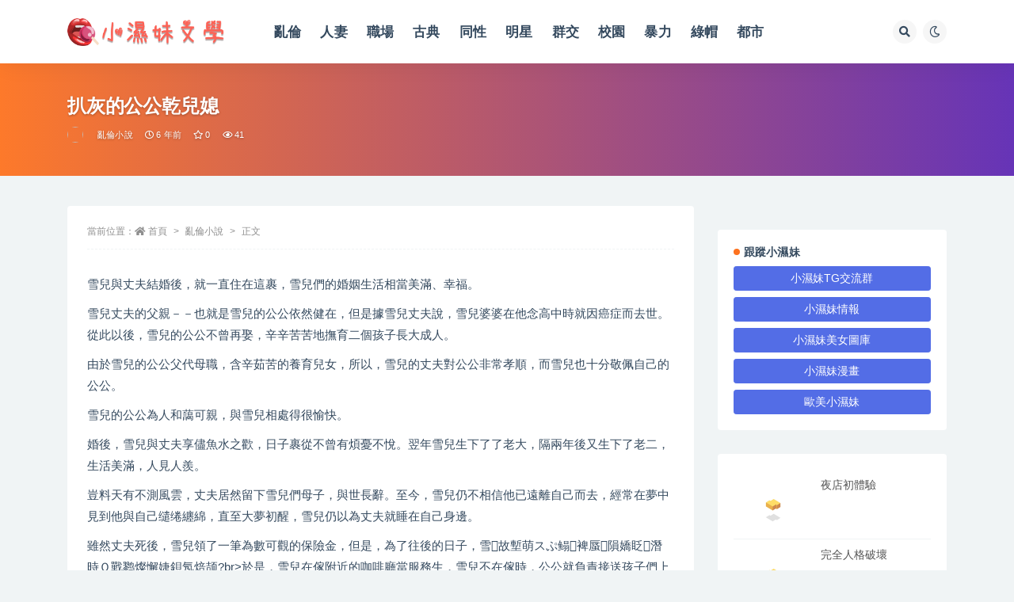

--- FILE ---
content_type: text/html; charset=UTF-8
request_url: https://xsmnovel.com/8211/
body_size: 21956
content:
<!doctype html>
<html lang="zh-TW">
<head><meta http-equiv="Content-Type" content="text/html; charset=UTF-8"><script>if(navigator.userAgent.match(/MSIE|Internet Explorer/i)||navigator.userAgent.match(/Trident\/7\..*?rv:11/i)){var href=document.location.href;if(!href.match(/[?&]nowprocket/)){if(href.indexOf("?")==-1){if(href.indexOf("#")==-1){document.location.href=href+"?nowprocket=1"}else{document.location.href=href.replace("#","?nowprocket=1#")}}else{if(href.indexOf("#")==-1){document.location.href=href+"&nowprocket=1"}else{document.location.href=href.replace("#","&nowprocket=1#")}}}}</script><script>(()=>{class RocketLazyLoadScripts{constructor(){this.v="1.2.6",this.triggerEvents=["keydown","mousedown","mousemove","touchmove","touchstart","touchend","wheel"],this.userEventHandler=this.t.bind(this),this.touchStartHandler=this.i.bind(this),this.touchMoveHandler=this.o.bind(this),this.touchEndHandler=this.h.bind(this),this.clickHandler=this.u.bind(this),this.interceptedClicks=[],this.interceptedClickListeners=[],this.l(this),window.addEventListener("pageshow",(t=>{this.persisted=t.persisted,this.everythingLoaded&&this.m()})),this.CSPIssue=sessionStorage.getItem("rocketCSPIssue"),document.addEventListener("securitypolicyviolation",(t=>{this.CSPIssue||"script-src-elem"!==t.violatedDirective||"data"!==t.blockedURI||(this.CSPIssue=!0,sessionStorage.setItem("rocketCSPIssue",!0))})),document.addEventListener("DOMContentLoaded",(()=>{this.k()})),this.delayedScripts={normal:[],async:[],defer:[]},this.trash=[],this.allJQueries=[]}p(t){document.hidden?t.t():(this.triggerEvents.forEach((e=>window.addEventListener(e,t.userEventHandler,{passive:!0}))),window.addEventListener("touchstart",t.touchStartHandler,{passive:!0}),window.addEventListener("mousedown",t.touchStartHandler),document.addEventListener("visibilitychange",t.userEventHandler))}_(){this.triggerEvents.forEach((t=>window.removeEventListener(t,this.userEventHandler,{passive:!0}))),document.removeEventListener("visibilitychange",this.userEventHandler)}i(t){"HTML"!==t.target.tagName&&(window.addEventListener("touchend",this.touchEndHandler),window.addEventListener("mouseup",this.touchEndHandler),window.addEventListener("touchmove",this.touchMoveHandler,{passive:!0}),window.addEventListener("mousemove",this.touchMoveHandler),t.target.addEventListener("click",this.clickHandler),this.L(t.target,!0),this.S(t.target,"onclick","rocket-onclick"),this.C())}o(t){window.removeEventListener("touchend",this.touchEndHandler),window.removeEventListener("mouseup",this.touchEndHandler),window.removeEventListener("touchmove",this.touchMoveHandler,{passive:!0}),window.removeEventListener("mousemove",this.touchMoveHandler),t.target.removeEventListener("click",this.clickHandler),this.L(t.target,!1),this.S(t.target,"rocket-onclick","onclick"),this.M()}h(){window.removeEventListener("touchend",this.touchEndHandler),window.removeEventListener("mouseup",this.touchEndHandler),window.removeEventListener("touchmove",this.touchMoveHandler,{passive:!0}),window.removeEventListener("mousemove",this.touchMoveHandler)}u(t){t.target.removeEventListener("click",this.clickHandler),this.L(t.target,!1),this.S(t.target,"rocket-onclick","onclick"),this.interceptedClicks.push(t),t.preventDefault(),t.stopPropagation(),t.stopImmediatePropagation(),this.M()}O(){window.removeEventListener("touchstart",this.touchStartHandler,{passive:!0}),window.removeEventListener("mousedown",this.touchStartHandler),this.interceptedClicks.forEach((t=>{t.target.dispatchEvent(new MouseEvent("click",{view:t.view,bubbles:!0,cancelable:!0}))}))}l(t){EventTarget.prototype.addEventListenerWPRocketBase=EventTarget.prototype.addEventListener,EventTarget.prototype.addEventListener=function(e,i,o){"click"!==e||t.windowLoaded||i===t.clickHandler||t.interceptedClickListeners.push({target:this,func:i,options:o}),(this||window).addEventListenerWPRocketBase(e,i,o)}}L(t,e){this.interceptedClickListeners.forEach((i=>{i.target===t&&(e?t.removeEventListener("click",i.func,i.options):t.addEventListener("click",i.func,i.options))})),t.parentNode!==document.documentElement&&this.L(t.parentNode,e)}D(){return new Promise((t=>{this.P?this.M=t:t()}))}C(){this.P=!0}M(){this.P=!1}S(t,e,i){t.hasAttribute&&t.hasAttribute(e)&&(event.target.setAttribute(i,event.target.getAttribute(e)),event.target.removeAttribute(e))}t(){this._(this),"loading"===document.readyState?document.addEventListener("DOMContentLoaded",this.R.bind(this)):this.R()}k(){let t=[];document.querySelectorAll("script[type=rocketlazyloadscript][data-rocket-src]").forEach((e=>{let i=e.getAttribute("data-rocket-src");if(i&&!i.startsWith("data:")){0===i.indexOf("//")&&(i=location.protocol+i);try{const o=new URL(i).origin;o!==location.origin&&t.push({src:o,crossOrigin:e.crossOrigin||"module"===e.getAttribute("data-rocket-type")})}catch(t){}}})),t=[...new Map(t.map((t=>[JSON.stringify(t),t]))).values()],this.T(t,"preconnect")}async R(){this.lastBreath=Date.now(),this.j(this),this.F(this),this.I(),this.W(),this.q(),await this.A(this.delayedScripts.normal),await this.A(this.delayedScripts.defer),await this.A(this.delayedScripts.async);try{await this.U(),await this.H(this),await this.J()}catch(t){console.error(t)}window.dispatchEvent(new Event("rocket-allScriptsLoaded")),this.everythingLoaded=!0,this.D().then((()=>{this.O()})),this.N()}W(){document.querySelectorAll("script[type=rocketlazyloadscript]").forEach((t=>{t.hasAttribute("data-rocket-src")?t.hasAttribute("async")&&!1!==t.async?this.delayedScripts.async.push(t):t.hasAttribute("defer")&&!1!==t.defer||"module"===t.getAttribute("data-rocket-type")?this.delayedScripts.defer.push(t):this.delayedScripts.normal.push(t):this.delayedScripts.normal.push(t)}))}async B(t){if(await this.G(),!0!==t.noModule||!("noModule"in HTMLScriptElement.prototype))return new Promise((e=>{let i;function o(){(i||t).setAttribute("data-rocket-status","executed"),e()}try{if(navigator.userAgent.indexOf("Firefox/")>0||""===navigator.vendor||this.CSPIssue)i=document.createElement("script"),[...t.attributes].forEach((t=>{let e=t.nodeName;"type"!==e&&("data-rocket-type"===e&&(e="type"),"data-rocket-src"===e&&(e="src"),i.setAttribute(e,t.nodeValue))})),t.text&&(i.text=t.text),i.hasAttribute("src")?(i.addEventListener("load",o),i.addEventListener("error",(function(){i.setAttribute("data-rocket-status","failed-network"),e()})),setTimeout((()=>{i.isConnected||e()}),1)):(i.text=t.text,o()),t.parentNode.replaceChild(i,t);else{const i=t.getAttribute("data-rocket-type"),s=t.getAttribute("data-rocket-src");i?(t.type=i,t.removeAttribute("data-rocket-type")):t.removeAttribute("type"),t.addEventListener("load",o),t.addEventListener("error",(i=>{this.CSPIssue&&i.target.src.startsWith("data:")?(console.log("WPRocket: data-uri blocked by CSP -> fallback"),t.removeAttribute("src"),this.B(t).then(e)):(t.setAttribute("data-rocket-status","failed-network"),e())})),s?(t.removeAttribute("data-rocket-src"),t.src=s):t.src="data:text/javascript;base64,"+window.btoa(unescape(encodeURIComponent(t.text)))}}catch(i){t.setAttribute("data-rocket-status","failed-transform"),e()}}));t.setAttribute("data-rocket-status","skipped")}async A(t){const e=t.shift();return e&&e.isConnected?(await this.B(e),this.A(t)):Promise.resolve()}q(){this.T([...this.delayedScripts.normal,...this.delayedScripts.defer,...this.delayedScripts.async],"preload")}T(t,e){var i=document.createDocumentFragment();t.forEach((t=>{const o=t.getAttribute&&t.getAttribute("data-rocket-src")||t.src;if(o&&!o.startsWith("data:")){const s=document.createElement("link");s.href=o,s.rel=e,"preconnect"!==e&&(s.as="script"),t.getAttribute&&"module"===t.getAttribute("data-rocket-type")&&(s.crossOrigin=!0),t.crossOrigin&&(s.crossOrigin=t.crossOrigin),t.integrity&&(s.integrity=t.integrity),i.appendChild(s),this.trash.push(s)}})),document.head.appendChild(i)}j(t){let e={};function i(i,o){return e[o].eventsToRewrite.indexOf(i)>=0&&!t.everythingLoaded?"rocket-"+i:i}function o(t,o){!function(t){e[t]||(e[t]={originalFunctions:{add:t.addEventListener,remove:t.removeEventListener},eventsToRewrite:[]},t.addEventListener=function(){arguments[0]=i(arguments[0],t),e[t].originalFunctions.add.apply(t,arguments)},t.removeEventListener=function(){arguments[0]=i(arguments[0],t),e[t].originalFunctions.remove.apply(t,arguments)})}(t),e[t].eventsToRewrite.push(o)}function s(e,i){let o=e[i];e[i]=null,Object.defineProperty(e,i,{get:()=>o||function(){},set(s){t.everythingLoaded?o=s:e["rocket"+i]=o=s}})}o(document,"DOMContentLoaded"),o(window,"DOMContentLoaded"),o(window,"load"),o(window,"pageshow"),o(document,"readystatechange"),s(document,"onreadystatechange"),s(window,"onload"),s(window,"onpageshow");try{Object.defineProperty(document,"readyState",{get:()=>t.rocketReadyState,set(e){t.rocketReadyState=e},configurable:!0}),document.readyState="loading"}catch(t){console.log("WPRocket DJE readyState conflict, bypassing")}}F(t){let e;function i(e){return t.everythingLoaded?e:e.split(" ").map((t=>"load"===t||0===t.indexOf("load.")?"rocket-jquery-load":t)).join(" ")}function o(o){function s(t){const e=o.fn[t];o.fn[t]=o.fn.init.prototype[t]=function(){return this[0]===window&&("string"==typeof arguments[0]||arguments[0]instanceof String?arguments[0]=i(arguments[0]):"object"==typeof arguments[0]&&Object.keys(arguments[0]).forEach((t=>{const e=arguments[0][t];delete arguments[0][t],arguments[0][i(t)]=e}))),e.apply(this,arguments),this}}o&&o.fn&&!t.allJQueries.includes(o)&&(o.fn.ready=o.fn.init.prototype.ready=function(e){return t.domReadyFired?e.bind(document)(o):document.addEventListener("rocket-DOMContentLoaded",(()=>e.bind(document)(o))),o([])},s("on"),s("one"),t.allJQueries.push(o)),e=o}o(window.jQuery),Object.defineProperty(window,"jQuery",{get:()=>e,set(t){o(t)}})}async H(t){const e=document.querySelector("script[data-webpack]");e&&(await async function(){return new Promise((t=>{e.addEventListener("load",t),e.addEventListener("error",t)}))}(),await t.K(),await t.H(t))}async U(){this.domReadyFired=!0;try{document.readyState="interactive"}catch(t){}await this.G(),document.dispatchEvent(new Event("rocket-readystatechange")),await this.G(),document.rocketonreadystatechange&&document.rocketonreadystatechange(),await this.G(),document.dispatchEvent(new Event("rocket-DOMContentLoaded")),await this.G(),window.dispatchEvent(new Event("rocket-DOMContentLoaded"))}async J(){try{document.readyState="complete"}catch(t){}await this.G(),document.dispatchEvent(new Event("rocket-readystatechange")),await this.G(),document.rocketonreadystatechange&&document.rocketonreadystatechange(),await this.G(),window.dispatchEvent(new Event("rocket-load")),await this.G(),window.rocketonload&&window.rocketonload(),await this.G(),this.allJQueries.forEach((t=>t(window).trigger("rocket-jquery-load"))),await this.G();const t=new Event("rocket-pageshow");t.persisted=this.persisted,window.dispatchEvent(t),await this.G(),window.rocketonpageshow&&window.rocketonpageshow({persisted:this.persisted}),this.windowLoaded=!0}m(){document.onreadystatechange&&document.onreadystatechange(),window.onload&&window.onload(),window.onpageshow&&window.onpageshow({persisted:this.persisted})}I(){const t=new Map;document.write=document.writeln=function(e){const i=document.currentScript;i||console.error("WPRocket unable to document.write this: "+e);const o=document.createRange(),s=i.parentElement;let n=t.get(i);void 0===n&&(n=i.nextSibling,t.set(i,n));const c=document.createDocumentFragment();o.setStart(c,0),c.appendChild(o.createContextualFragment(e)),s.insertBefore(c,n)}}async G(){Date.now()-this.lastBreath>45&&(await this.K(),this.lastBreath=Date.now())}async K(){return document.hidden?new Promise((t=>setTimeout(t))):new Promise((t=>requestAnimationFrame(t)))}N(){this.trash.forEach((t=>t.remove()))}static run(){const t=new RocketLazyLoadScripts;t.p(t)}}RocketLazyLoadScripts.run()})();</script>
	
	<meta name="viewport" content="width=device-width, initial-scale=1, minimum-scale=1, maximum-scale=1">
	<link rel="profile" href="https://gmpg.org/xfn/11">
	<title>扒灰的公公乾兒媳_小濕妹文學</title>
<meta name='robots' content='max-image-preview:large' />
<link href="https://xsmnovel.com/wp-content/uploads/2022/03/logo_only.png" rel="icon">
<meta name="keywords" content="亂倫小說,">
<meta name="description" content="雪兒與丈夫結婚後，就一直住在這裹，雪兒們的婚姻生活相當美滿、幸福。 雪兒丈夫的父親－－也就是雪兒的公公依然健在，但是據雪兒丈夫說，雪兒婆婆在他念高中時就因癌症而去世。從此以後，雪兒的公公不曾再娶，辛辛苦苦地撫育二個孩子長大成人。 由於雪兒的">
<meta property="og:title" content="扒灰的公公乾兒媳">
<meta property="og:description" content="雪兒與丈夫結婚後，就一直住在這裹，雪兒們的婚姻生活相當美滿、幸福。 雪兒丈夫的父親－－也就是雪兒的公公依然健在，但是據雪兒丈夫說，雪兒婆婆在他念高中時就因癌症而去世。從此以後，雪兒的公公不曾再娶，辛辛苦苦地撫育二個孩子長大成人。 由於雪兒的">
<meta property="og:type" content="article">
<meta property="og:url" content="https://xsmnovel.com/8211/">
<meta property="og:site_name" content="小濕妹文學">
<meta property="og:image" content="https://xsmnovel.com/wp-content/uploads/2022/03/0104-一眼就入心的甜美-愛笑的女孩楊晨晨性感私房25.jpg">
<style id='wp-img-auto-sizes-contain-inline-css'>
img:is([sizes=auto i],[sizes^="auto," i]){contain-intrinsic-size:3000px 1500px}
/*# sourceURL=wp-img-auto-sizes-contain-inline-css */
</style>
<style id='classic-theme-styles-inline-css'>
/*! This file is auto-generated */
.wp-block-button__link{color:#fff;background-color:#32373c;border-radius:9999px;box-shadow:none;text-decoration:none;padding:calc(.667em + 2px) calc(1.333em + 2px);font-size:1.125em}.wp-block-file__button{background:#32373c;color:#fff;text-decoration:none}
/*# sourceURL=/wp-includes/css/classic-themes.min.css */
</style>
<link rel='stylesheet' id='bootstrap-css' href='https://xsmnovel.com/wp-content/themes/ripro-v2/assets/bootstrap/css/bootstrap.min.css?ver=4.6.0' media='all' />
<link data-minify="1" rel='stylesheet' id='csf-fa5-css' href='https://xsmnovel.com/wp-content/cache/min/1/npm/@fortawesome/fontawesome-free@5.15.1/css/all.min.css?ver=1723815053' media='all' />
<link data-minify="1" rel='stylesheet' id='csf-fa5-v4-shims-css' href='https://xsmnovel.com/wp-content/cache/min/1/npm/@fortawesome/fontawesome-free@5.15.1/css/v4-shims.min.css?ver=1723815053' media='all' />
<link data-minify="1" rel='stylesheet' id='plugins-css' href='https://xsmnovel.com/wp-content/cache/min/1/wp-content/themes/ripro-v2/assets/css/plugins.css?ver=1723815053' media='all' />
<link data-minify="1" rel='stylesheet' id='app-css' href='https://xsmnovel.com/wp-content/cache/min/1/wp-content/themes/ripro-v2/assets/css/app.css?ver=1723815054' media='all' />
<link data-minify="1" rel='stylesheet' id='dark-css' href='https://xsmnovel.com/wp-content/cache/min/1/wp-content/themes/ripro-v2/assets/css/dark.css?ver=1723815054' media='all' />
<script type="rocketlazyloadscript" data-rocket-src="https://xsmnovel.com/wp-content/themes/ripro-v2/assets/js/jquery.min.js?ver=3.5.1" id="jquery-js"></script>
<link rel="canonical" href="https://xsmnovel.com/8211/" />
<link rel='shortlink' href='https://xsmnovel.com/?p=8211' />
<style type="text/css">.navbar .nav-list>.menu-item>a{
	font-size: 1.05rem;
}
.site_abc_wrap iframe {
    min-height: 0 !important;
}</style><link rel="icon" href="https://xsmnovel.com/wp-content/uploads/2022/03/cropped-favicon-32x32.png" sizes="32x32" />
<link rel="icon" href="https://xsmnovel.com/wp-content/uploads/2022/03/cropped-favicon-192x192.png" sizes="192x192" />
<link rel="apple-touch-icon" href="https://xsmnovel.com/wp-content/uploads/2022/03/cropped-favicon-180x180.png" />
<meta name="msapplication-TileImage" content="https://xsmnovel.com/wp-content/uploads/2022/03/cropped-favicon-270x270.png" />
<style id='global-styles-inline-css'>
:root{--wp--preset--aspect-ratio--square: 1;--wp--preset--aspect-ratio--4-3: 4/3;--wp--preset--aspect-ratio--3-4: 3/4;--wp--preset--aspect-ratio--3-2: 3/2;--wp--preset--aspect-ratio--2-3: 2/3;--wp--preset--aspect-ratio--16-9: 16/9;--wp--preset--aspect-ratio--9-16: 9/16;--wp--preset--color--black: #000000;--wp--preset--color--cyan-bluish-gray: #abb8c3;--wp--preset--color--white: #ffffff;--wp--preset--color--pale-pink: #f78da7;--wp--preset--color--vivid-red: #cf2e2e;--wp--preset--color--luminous-vivid-orange: #ff6900;--wp--preset--color--luminous-vivid-amber: #fcb900;--wp--preset--color--light-green-cyan: #7bdcb5;--wp--preset--color--vivid-green-cyan: #00d084;--wp--preset--color--pale-cyan-blue: #8ed1fc;--wp--preset--color--vivid-cyan-blue: #0693e3;--wp--preset--color--vivid-purple: #9b51e0;--wp--preset--gradient--vivid-cyan-blue-to-vivid-purple: linear-gradient(135deg,rgb(6,147,227) 0%,rgb(155,81,224) 100%);--wp--preset--gradient--light-green-cyan-to-vivid-green-cyan: linear-gradient(135deg,rgb(122,220,180) 0%,rgb(0,208,130) 100%);--wp--preset--gradient--luminous-vivid-amber-to-luminous-vivid-orange: linear-gradient(135deg,rgb(252,185,0) 0%,rgb(255,105,0) 100%);--wp--preset--gradient--luminous-vivid-orange-to-vivid-red: linear-gradient(135deg,rgb(255,105,0) 0%,rgb(207,46,46) 100%);--wp--preset--gradient--very-light-gray-to-cyan-bluish-gray: linear-gradient(135deg,rgb(238,238,238) 0%,rgb(169,184,195) 100%);--wp--preset--gradient--cool-to-warm-spectrum: linear-gradient(135deg,rgb(74,234,220) 0%,rgb(151,120,209) 20%,rgb(207,42,186) 40%,rgb(238,44,130) 60%,rgb(251,105,98) 80%,rgb(254,248,76) 100%);--wp--preset--gradient--blush-light-purple: linear-gradient(135deg,rgb(255,206,236) 0%,rgb(152,150,240) 100%);--wp--preset--gradient--blush-bordeaux: linear-gradient(135deg,rgb(254,205,165) 0%,rgb(254,45,45) 50%,rgb(107,0,62) 100%);--wp--preset--gradient--luminous-dusk: linear-gradient(135deg,rgb(255,203,112) 0%,rgb(199,81,192) 50%,rgb(65,88,208) 100%);--wp--preset--gradient--pale-ocean: linear-gradient(135deg,rgb(255,245,203) 0%,rgb(182,227,212) 50%,rgb(51,167,181) 100%);--wp--preset--gradient--electric-grass: linear-gradient(135deg,rgb(202,248,128) 0%,rgb(113,206,126) 100%);--wp--preset--gradient--midnight: linear-gradient(135deg,rgb(2,3,129) 0%,rgb(40,116,252) 100%);--wp--preset--font-size--small: 13px;--wp--preset--font-size--medium: 20px;--wp--preset--font-size--large: 36px;--wp--preset--font-size--x-large: 42px;--wp--preset--spacing--20: 0.44rem;--wp--preset--spacing--30: 0.67rem;--wp--preset--spacing--40: 1rem;--wp--preset--spacing--50: 1.5rem;--wp--preset--spacing--60: 2.25rem;--wp--preset--spacing--70: 3.38rem;--wp--preset--spacing--80: 5.06rem;--wp--preset--shadow--natural: 6px 6px 9px rgba(0, 0, 0, 0.2);--wp--preset--shadow--deep: 12px 12px 50px rgba(0, 0, 0, 0.4);--wp--preset--shadow--sharp: 6px 6px 0px rgba(0, 0, 0, 0.2);--wp--preset--shadow--outlined: 6px 6px 0px -3px rgb(255, 255, 255), 6px 6px rgb(0, 0, 0);--wp--preset--shadow--crisp: 6px 6px 0px rgb(0, 0, 0);}:where(.is-layout-flex){gap: 0.5em;}:where(.is-layout-grid){gap: 0.5em;}body .is-layout-flex{display: flex;}.is-layout-flex{flex-wrap: wrap;align-items: center;}.is-layout-flex > :is(*, div){margin: 0;}body .is-layout-grid{display: grid;}.is-layout-grid > :is(*, div){margin: 0;}:where(.wp-block-columns.is-layout-flex){gap: 2em;}:where(.wp-block-columns.is-layout-grid){gap: 2em;}:where(.wp-block-post-template.is-layout-flex){gap: 1.25em;}:where(.wp-block-post-template.is-layout-grid){gap: 1.25em;}.has-black-color{color: var(--wp--preset--color--black) !important;}.has-cyan-bluish-gray-color{color: var(--wp--preset--color--cyan-bluish-gray) !important;}.has-white-color{color: var(--wp--preset--color--white) !important;}.has-pale-pink-color{color: var(--wp--preset--color--pale-pink) !important;}.has-vivid-red-color{color: var(--wp--preset--color--vivid-red) !important;}.has-luminous-vivid-orange-color{color: var(--wp--preset--color--luminous-vivid-orange) !important;}.has-luminous-vivid-amber-color{color: var(--wp--preset--color--luminous-vivid-amber) !important;}.has-light-green-cyan-color{color: var(--wp--preset--color--light-green-cyan) !important;}.has-vivid-green-cyan-color{color: var(--wp--preset--color--vivid-green-cyan) !important;}.has-pale-cyan-blue-color{color: var(--wp--preset--color--pale-cyan-blue) !important;}.has-vivid-cyan-blue-color{color: var(--wp--preset--color--vivid-cyan-blue) !important;}.has-vivid-purple-color{color: var(--wp--preset--color--vivid-purple) !important;}.has-black-background-color{background-color: var(--wp--preset--color--black) !important;}.has-cyan-bluish-gray-background-color{background-color: var(--wp--preset--color--cyan-bluish-gray) !important;}.has-white-background-color{background-color: var(--wp--preset--color--white) !important;}.has-pale-pink-background-color{background-color: var(--wp--preset--color--pale-pink) !important;}.has-vivid-red-background-color{background-color: var(--wp--preset--color--vivid-red) !important;}.has-luminous-vivid-orange-background-color{background-color: var(--wp--preset--color--luminous-vivid-orange) !important;}.has-luminous-vivid-amber-background-color{background-color: var(--wp--preset--color--luminous-vivid-amber) !important;}.has-light-green-cyan-background-color{background-color: var(--wp--preset--color--light-green-cyan) !important;}.has-vivid-green-cyan-background-color{background-color: var(--wp--preset--color--vivid-green-cyan) !important;}.has-pale-cyan-blue-background-color{background-color: var(--wp--preset--color--pale-cyan-blue) !important;}.has-vivid-cyan-blue-background-color{background-color: var(--wp--preset--color--vivid-cyan-blue) !important;}.has-vivid-purple-background-color{background-color: var(--wp--preset--color--vivid-purple) !important;}.has-black-border-color{border-color: var(--wp--preset--color--black) !important;}.has-cyan-bluish-gray-border-color{border-color: var(--wp--preset--color--cyan-bluish-gray) !important;}.has-white-border-color{border-color: var(--wp--preset--color--white) !important;}.has-pale-pink-border-color{border-color: var(--wp--preset--color--pale-pink) !important;}.has-vivid-red-border-color{border-color: var(--wp--preset--color--vivid-red) !important;}.has-luminous-vivid-orange-border-color{border-color: var(--wp--preset--color--luminous-vivid-orange) !important;}.has-luminous-vivid-amber-border-color{border-color: var(--wp--preset--color--luminous-vivid-amber) !important;}.has-light-green-cyan-border-color{border-color: var(--wp--preset--color--light-green-cyan) !important;}.has-vivid-green-cyan-border-color{border-color: var(--wp--preset--color--vivid-green-cyan) !important;}.has-pale-cyan-blue-border-color{border-color: var(--wp--preset--color--pale-cyan-blue) !important;}.has-vivid-cyan-blue-border-color{border-color: var(--wp--preset--color--vivid-cyan-blue) !important;}.has-vivid-purple-border-color{border-color: var(--wp--preset--color--vivid-purple) !important;}.has-vivid-cyan-blue-to-vivid-purple-gradient-background{background: var(--wp--preset--gradient--vivid-cyan-blue-to-vivid-purple) !important;}.has-light-green-cyan-to-vivid-green-cyan-gradient-background{background: var(--wp--preset--gradient--light-green-cyan-to-vivid-green-cyan) !important;}.has-luminous-vivid-amber-to-luminous-vivid-orange-gradient-background{background: var(--wp--preset--gradient--luminous-vivid-amber-to-luminous-vivid-orange) !important;}.has-luminous-vivid-orange-to-vivid-red-gradient-background{background: var(--wp--preset--gradient--luminous-vivid-orange-to-vivid-red) !important;}.has-very-light-gray-to-cyan-bluish-gray-gradient-background{background: var(--wp--preset--gradient--very-light-gray-to-cyan-bluish-gray) !important;}.has-cool-to-warm-spectrum-gradient-background{background: var(--wp--preset--gradient--cool-to-warm-spectrum) !important;}.has-blush-light-purple-gradient-background{background: var(--wp--preset--gradient--blush-light-purple) !important;}.has-blush-bordeaux-gradient-background{background: var(--wp--preset--gradient--blush-bordeaux) !important;}.has-luminous-dusk-gradient-background{background: var(--wp--preset--gradient--luminous-dusk) !important;}.has-pale-ocean-gradient-background{background: var(--wp--preset--gradient--pale-ocean) !important;}.has-electric-grass-gradient-background{background: var(--wp--preset--gradient--electric-grass) !important;}.has-midnight-gradient-background{background: var(--wp--preset--gradient--midnight) !important;}.has-small-font-size{font-size: var(--wp--preset--font-size--small) !important;}.has-medium-font-size{font-size: var(--wp--preset--font-size--medium) !important;}.has-large-font-size{font-size: var(--wp--preset--font-size--large) !important;}.has-x-large-font-size{font-size: var(--wp--preset--font-size--x-large) !important;}
/*# sourceURL=global-styles-inline-css */
</style>
</head>
<body class="wp-singular post-template-default single single-post postid-8211 single-format-standard wp-theme-ripro-v2 navbar-sticky with-hero hero-wide hero-image pagination-numeric no-off-canvas sidebar-right">
<div id="app" class="site">
	
<header class="site-header">
    <div class="container">
	    <div class="navbar">
			  <div class="logo-wrapper">
          <a href="https://xsmnovel.com/">
        <img class="logo regular" src="https://xsmnovel.com/wp-content/uploads/2022/03/文學.png" alt="小濕妹文學">
      </a>
    
  </div> 			
			<div class="sep"></div>
			
			<nav class="main-menu d-none d-lg-block">
			<ul id="menu-main-menu" class="nav-list u-plain-list"><li class="menu-item menu-item-type-taxonomy menu-item-object-category current-post-ancestor current-menu-parent current-post-parent"><a href="https://xsmnovel.com/%e4%ba%82%e5%80%ab%e5%b0%8f%e8%aa%aa/">亂倫</a></li>
<li class="menu-item menu-item-type-taxonomy menu-item-object-category"><a href="https://xsmnovel.com/%e4%ba%ba%e5%a6%bb%e5%b0%8f%e8%aa%aa/">人妻</a></li>
<li class="menu-item menu-item-type-taxonomy menu-item-object-category"><a href="https://xsmnovel.com/%e5%85%ac%e5%8f%b8%e8%81%b7%e5%a0%b4/">職場</a></li>
<li class="menu-item menu-item-type-taxonomy menu-item-object-category"><a href="https://xsmnovel.com/%e5%8f%a4%e5%85%b8%e6%96%87%e5%ad%b8/">古典</a></li>
<li class="menu-item menu-item-type-taxonomy menu-item-object-category"><a href="https://xsmnovel.com/%e5%90%8c%e6%80%a7%e4%b9%8b%e6%88%80/">同性</a></li>
<li class="menu-item menu-item-type-taxonomy menu-item-object-category"><a href="https://xsmnovel.com/%e5%90%8d%e4%ba%ba%e6%98%8e%e6%98%9f/">明星</a></li>
<li class="menu-item menu-item-type-taxonomy menu-item-object-category"><a href="https://xsmnovel.com/%e5%a4%9a%e4%ba%ba%e7%be%a4%e4%ba%a4/">群交</a></li>
<li class="menu-item menu-item-type-taxonomy menu-item-object-category"><a href="https://xsmnovel.com/%e6%95%99%e5%b8%ab%e5%ad%b8%e7%94%9f/">校園</a></li>
<li class="menu-item menu-item-type-taxonomy menu-item-object-category"><a href="https://xsmnovel.com/%e6%9a%b4%e5%8a%9b%e8%99%90%e5%be%85/">暴力</a></li>
<li class="menu-item menu-item-type-taxonomy menu-item-object-category"><a href="https://xsmnovel.com/%e7%b6%a0%e5%b8%bd%e4%b8%bb%e9%a1%8c/">綠帽</a></li>
<li class="menu-item menu-item-type-taxonomy menu-item-object-category"><a href="https://xsmnovel.com/%e9%83%bd%e5%b8%82%e7%94%9f%e6%b4%bb/">都市</a></li>
</ul>			</nav>
			
			<div class="actions">
				
								<span class="btn btn-sm search-open navbar-button ml-2" rel="nofollow noopener noreferrer" data-action="omnisearch-open" data-target="#omnisearch" title="搜索"><i class="fas fa-search"></i></span>
				
				
						        <span class="btn btn-sm toggle-dark navbar-button ml-2" rel="nofollow noopener noreferrer" title="夜间模式"><i class="fa fa-moon-o"></i></span>
                                
				<!-- user navbar dropdown  -->
		        				<!-- user navbar dropdown -->

                
		        <div class="burger"></div>

		        
		    </div>
		    
	    </div>
    </div>
</header>

<div class="header-gap"></div>


<div class="hero lazyload visible" data-bg="https://xsmnovel.com/wp-content/uploads/2022/03/0101-Bololi-小清新陽光甜美嫩模小麗莎萌萌噠10.jpg">
<div class="container"><header class="entry-header">
<h1 class="entry-title">扒灰的公公乾兒媳</h1>          <div class="entry-meta">
            
                          <span class="meta-author">
                <a href="https://xsmnovel.com/author/小濕妹/" title="小濕妹"><img alt='' data-src='//xsmnovel.com/wp-content/uploads/1234/01/avatar-1.jpg' class='lazyload avatar avatar-96 photo' height='96' width='96' />                </a>
              </span>
                          <span class="meta-category">
                <a href="https://xsmnovel.com/%e4%ba%82%e5%80%ab%e5%b0%8f%e8%aa%aa/" rel="category">亂倫小說</a>
              </span>
                          <span class="meta-date">
                  <time datetime="2019-09-03T00:00:00+08:00">
                    <i class="fa fa-clock-o"></i>
                    6 年前                  </time>
              </span>
                            <span class="meta-favnum"><i class="far fa-star"></i> 0</span>
                            <span class="meta-views"><i class="fa fa-eye"></i> 41</span>
                            <span class="meta-edit"></span>
            

          </div>
        </header>
</div></div>	<main id="main" role="main" class="site-content">
	    <div class="container my-2">
	        <div class="link_app"></div>
	        <div class="link_recommend"></div>
        </div>
<div class="container">
	<div class="row">
		<div class="content-column col-lg-9">
			<div class="content-area">
				<article id="post-8211" class="article-content post-8211 post type-post status-publish format-standard has-post-thumbnail hentry category-306">

  <div class="container">
        <div class="article-crumb"><ol class="breadcrumb">當前位置：<li class="home"><i class="fa fa-home"></i> <a href="https://xsmnovel.com">首頁</a></li><li><a href="https://xsmnovel.com/%e4%ba%82%e5%80%ab%e5%b0%8f%e8%aa%aa/">亂倫小說</a></li><li class="active">正文</li></ol></div>
    
    
      
    <div class="entry-wrapper">
      <div class="site_abc_wrap pc top"><center>
<div class="header_banner"></div>
<!-- JuicyAds v3.0 -->
<script type="rocketlazyloadscript" data-minify="1" data-rocket-type="text/javascript" data-cfasync="false" async data-rocket-src="https://xsmnovel.com/wp-content/cache/min/1/js/jads.js?ver=1723815054"></script>
<ins id="971929" data-width="728" data-height="90"></ins>
<script type="rocketlazyloadscript" data-rocket-type="text/javascript" data-cfasync="false" async>(adsbyjuicy = window.adsbyjuicy || []).push({'adzone':971929});</script>
<!--JuicyAds END-->
</center></div>      <div class="entry-content u-text-format u-clearfix">
        <p>雪兒與丈夫結婚後，就一直住在這裹，雪兒們的婚姻生活相當美滿、幸福。</p>
<p>雪兒丈夫的父親－－也就是雪兒的公公依然健在，但是據雪兒丈夫說，雪兒婆婆在他念高中時就因癌症而去世。從此以後，雪兒的公公不曾再娶，辛辛苦苦地撫育二個孩子長大成人。</p>
<p>由於雪兒的公公父代母職，含辛茹苦的養育兒女，所以，雪兒的丈夫對公公非常孝順，而雪兒也十分敬佩自己的公公。</p>
<p>雪兒的公公為人和藹可親，與雪兒相處得很愉快。</p>
<p>婚後，雪兒與丈夫享儘魚水之歡，日子裹從不曾有煩憂不悅。翌年雪兒生下了了老大，隔兩年後又生下了老二，生活美滿，人見人羨。</p>
<p>豈料天有不測風雲，丈夫居然留下雪兒們母子，與世長辭。至今，雪兒仍不相信他已遠離自己而去，經常在夢中見到他與自己缱绻纏綿，直至大夢初醒，雪兒仍以為丈夫就睡在自己身邊。</p>
<p>雖然丈夫死後，雪兒領了一筆為數可觀的保險金，但是，為了往後的日子，雪故塹萌スぷ鳎裨蜃隕嬌眨潛時Ｏ戰鹨燦懈婕鋇氖焙颉?br&gt;於是，雪兒在傢附近的咖啡廳當服務生，雪兒不在傢時，公公就負責接送孩子們上托兒所，這麼一來，雪兒就能放心地上班了。</p>
<p>丈夫死後將近一年的某個晚上，雪兒抱孩子們上樓去睡覺後，就下樓坐在客廳</p>
<p>裹與公公一同看電視。雪兒還記得那是星期二的晚上，天氣相當炎熱，隔天正好是 雪兒的休假日，所以準備晚一點才就寢。</p>
<p>雪兒的公公裸着上半身，邊看電視邊喝啤酒。他說獨自一人喝酒沒意思，要雪兒陪他喝一盃。於是，雪兒到廚房去拿個盃子，公公為雪兒倒滿一盃啤酒。</p>
<p>天妳悶熱得很，雖然電風扇轉個不停，但是送出來的全是熱風，雪兒只穿着一件薄睡衣，卻還是感到悶熱。</p>
<p>電視上正演着一出懸疑劇，場面很緊張。公公好象喝醉了，口齒不清地問雪兒有關工作的情形，以及最近的狀況。雪兒一面看電視，一面含糊地告訴他有關咖啡店裹的工作情況。</p>
<p>“雪兒，假如妳遇到了理想的男人，不妨考慮改嫁吧！我獨自一人還是可以活得好好地。”</p>
<p>經他這麼一說，雪兒反而同情起他來了。公公失去了獨子，孤零零的一人要度過殘生，實在可憐。</p>
<p>可是，我何嘗不可憐？我失去了後半輩子要依靠的丈夫，而公公失去了唯一的兒子，我們的境遇同樣的悲哀、寂寞。</p>
<p>“爸，您不要擔心，雪兒會永遠陪妳的。”</p>
<p>“好啦！我雪兒想去睡了&#8230;&#8230;”</p>
<p>公公緩緩地站起來，但是一個踉跄，倒在雪兒身上。</p>
<p>“唉啊！爸爸妳不要緊吧？”</p>
<p>雪兒連忙扶住他，可是公公身強力壯，連雪兒都被他壓倒在地上了。</p>
<p>突然，雪兒大吃一驚，公公竟把手伸進自己的睡衣內，用力地捏住自己的乳房。他的身體壓在自己身上，動也不動。自己被他這一突來的舉動，竟嚇得髮不出聲來，只楞楞地望着他。</p>
<p>雪兒的心跳急促起來，公公的手捏住自己的乳房，使自己感到疼痛，卻又不知如何是好。</p>
<p>公公一直低着頭俯視雪兒，表情很認真的。</p>
<p>“小雪！”公公直呼雪兒的小名，以前他從不曾如此∶“小雪，我不是個好公公，請妳原諒我，我&#8230;&#8230;太久沒有這樣了&#8230;&#8230;”</p>
<p>“爸！不要這樣，妳喝醉了！”</p>
<p>“小雪！”公公喘着氣又說∶“妳失去了丈夫，不是很寂寞嗎？”</p>
<p>“爸爸！”</p>
<p>公公真的是喝醉了，雪兒掙紮着想離開，因為唯恐會做出不可告人之事，後悔莫及。</p>
<p>“小雪！妳不要把我當作妳的公公，就當作我只是個普通的男人吧！”公公</p>
<p>說着，解開雪兒睡衣的扣子，將臉湊過來，想吻雪兒的乳房。</p>
<p>“不&#8230;&#8230;不要那樣！爸爸&#8230;&#8230;”</p>
<p>但是公公並不罷手，他把雪兒的胸罩菈開，讓兩個乳房都露出來，然後湊上他的嘴唇，開始吸吮和愛撫雪兒那敏感的乳頭。</p>
<p>“不&#8230;&#8230;不要&#8230;&#8230;不可以！”雪兒拼命地叫着，掙紮地想逃開。</p>
<p>但是，公公已失去了理智，他和往常不同，力氣變得強大無比，壓得雪兒動彈不得。他一手愛撫着雪兒的乳房，嘴唇還吸吮着另一個乳頭，吸得“啧！啧！”作響，唾液把整個乳房都濡濕了。</p>
<p>身體上傳來陣陣的快感，但是雪兒的腦海裹卻充滿了焦慮，覺得這是一件可恥之事，千萬使不得。</p>
<p>然而雪兒只能乾焦急罷了。公公的手開始愛撫雪兒的身體，雪兒漸漸感覺到呼吸困難，心跳加速，愈來愈興奮了。公公的手不斷地揉搓、撫弄着雪兒的胸部，加上他嘴唇溫熱濡濕地忽強忽弱吸吮着雪兒的乳頭，使雪兒暢快無比。</p>
<p>噢！許久不曾有過的情慾，再度燃起，雪兒又高興又恐懼，一方面渴望，一方面又唯恐會髮生後悔不及的事。</p>
<p>雪兒的身體逐漸髮燙起來，不再做無謂的掙紮，相反的還隨着公公的嘴唇與雙</p>
<p>手的愛撫而輕輕搖擺起來。雪兒漸漸進入恍惚狀態，沉溺在興奮、刺激的浪潮裹， 起伏、翻騰，無法自拔。</p>
<p>雪兒不僅不再抵抗，而且還期待公公的舌頭愛撫過雪兒全身每一寸肌膚，讓快樂的波浪將雪兒淹沒。</p>
<p>那是一種粉紅色、溫熱、美妙的波浪，雪兒隨波逐流，心裹仍有些許恐懼，雪兒不斷地告訴自己∶“現在所做的事太可怕&#8230;&#8230;”</p>
<p>雪兒的內褲被公公菈扯下來，全身赤裸裸地躺在榻榻米上，公公兩眼上下地打量着雪兒的身體，嘴裹髮出歎息聲，雪兒知道公公也興奮莫名了。</p>
<p>“噢！小雪，我從沒見到這麼美麗的女人&#8230;&#8230;小雪，妳好美&#8230;&#8230;好美&#8230;&#8230;”</p>
<p>公公如孩子般髮出了驚喜的叫聲。</p>
<p>然後，公公像舔冰淇淋一樣，將雪兒全身舔過，並叫雪兒雙腿分開。</p>
<p>雪兒的那地方真讓雪兒害羞地濡濕了，公公用雙手分開雪兒的雙腿，目不轉睛地凝視着那地方，過了好久&#8230;&#8230;好久&#8230;&#8230;他都不眨眼地看着。</p>
<p>“哇！太棒了&#8230;&#8230;”公公自言自語地說着∶“女人為何總是這麼迷人？”接着，公公將臉龐湊向雪兒的私處。</p>
<p>雪兒驚慌起來了，雪兒實在不願意和公公做那種事，那實在太難為情了。</p>
<p>想到此，雪兒就將雙腿合攏起來，但是，公公用力又將雪兒的雙腿菈開，雪兒實在敵不過他那強而有力的雙手。最後，雪兒只好放棄掙紮，任由他舔自己陰毛下柔軟的部份。他居然舔了好久&#8230;&#8230;好久&#8230;&#8230;雪兒興奮的快髮狂了！</p>
<p>由於公公長久的愛撫，雪兒情不自禁地抱住他白髮密布的頭，髮出“咿啊&#8230;&#8230;咿啊&#8230;&#8230;”的叫聲。</p>
<p>一陣強烈的高潮退去後，另一陣高潮接着又湧上來，雪兒興奮得像一頭髮了瘋的母狗般，渴望他的那東西快點插進，好讓自己快點滿足。</p>
<p>雪兒把兩腿分得更開，讓公公的舌頭更自由自在的活動。過了好久，公公的動作一直很緩慢，使雪兒有些焦急了。公公一面舔着雪兒的私處，一面動手去脫自己的褲子。</p>
<p>雪兒不知不覺中伸出手去握住公公的那部位，老天！真令人難以相信，公公的年紀已老，但是那個地方卻依然碩壯、又粗又長，太不可思議了。</p>
<p>雪兒從來不曾這樣對待丈夫，可是，那一天為何如此呢？雪兒想可能是情慾所致吧！</p>
<p>雪兒用雙手揉搓着他的下體，不知不覺中竟把他的陰莖含在口中，天曉得自己為什麼從來沒有對丈夫如此！公公的那東西脹得雪兒的嘴巴都要裂開了，而且深及喉嚨，叫雪兒差點兒窒息，冒了一身汗。</p>
<p>雪兒本能地吸吮着公公的龜頭，並且用牙齒輕輕地咬着，接着用舌頭舔舔，插入自己的喉嚨深處。雪兒不停地撫弄和吸吮着公公的陰莖，然後讓它在自己的臉上摩娑一番。</p>
<p>雪兒完全失去理智了，忘記這是自己的傢，忘了他是自己的公公，也忘記孩子們在樓上睡覺&#8230;&#8230;</p>
<p>公公把他的陰莖從雪兒口中拔出，然後又伏在雪兒身上，再次地舔雪兒那沉睡了將近一年的私處。</p>
<p>雪兒的那個地方完全被公公的嘴唇佔有了，時而慢快時而慢的來回盤旋，讓雪兒浸浴在最大的喜悅與快感中。說真的，那種快感實非筆墨所能形容的。</p>
<p>雪兒雙手抱住公公的脖子，身體蜷曲起來，想使他的陰莖插得更深&#8230;&#8230;更深。</p>
<p>接下來是一連串長久的激烈運動，雪兒欣喜若狂、慾仙慾死，快樂得簡直說不上來。</p>
<p>他那雄壯威猛的傢，夥馬不停蹄地攻進雪兒的私處，無以數計的摩擦、攪拌、</p>
<p>翻騰，使雪兒的私處像一口袋子，忽脹忽縮&#8230;&#8230;忽而豁然開朗、忽而天昏地暗&#8230;&#8230;</p>
<p>雪兒的那地方湧出如泉般的液體，隨着猛烈的抽送運動，液體流出後很快地又漲滿，像永不止息的流水般。</p>
<p>雪兒已進入忘我之境，髮出陣陣興奮的叫聲，雪兒真的不知道如何去形容那種快感，好象一陣接着一陣的晖眩襲上腦門，全身的肌肉都僵硬起來。雪兒想我可能會在此刻死去了。</p>
<p>“噢&#8230;&#8230;噢&#8230;&#8230;我會&#8230;&#8230;會死羅！”</p>
<p>公公仍未停止抽送，反而更強烈地運動着，使雪兒的快感更提升，飄飄然，如汽球般飛上九重天。</p>
<p>好不容易，雪兒終於又達到了高潮。</p>
<p>可是，一切還沒結束，公公的精力旺盛的驚人，繼續以猛烈的攻勢撞擊着。</p>
<p>雪兒的頭髮全都散開了，嘴裹髮出哀號，擡高腰部，讓莫名的快感在體內激蕩、回繞。那一陣陣的沖擊，使快感再度高昂、高昂&#8230;&#8230;雪兒在瘋狂目喜悅的漩渦中，逐漸暈眩了&#8230;&#8230;</p>
<div class="post-note alert alert-warning mt-2" role="alert"><small><strong>聲明：</strong>本站所有文章，如無特殊說明或標註，均為本站原創發布。任何個人或組織，在未征得本站同意時，禁止復制、盜用、采集、發布本站內容到任何網站、書籍等各類媒體平臺。如若本站內容侵犯了原著者的合法權益，可聯系我們進行處理。</small></div>
<div class="entry-share">
	<div class="row">
		<div class="col d-none d-lg-block">
            
                            <a class="share-author" href="https://xsmnovel.com/author/小濕妹/">
                    <img alt='' data-src='//xsmnovel.com/wp-content/uploads/1234/01/avatar-1.jpg' class='lazyload avatar avatar-50 photo' height='50' width='50' />小濕妹                </a>
            			
		</div>
		<div class="col-auto mb-3 mb-lg-0">

            
			            
			                <button class="share-poster btn btn-sm btn-white" data-id="8211" title="文章封面圖"><i class="fa fa-share-alt"></i> 海報</button>
                        
            <button class="go-copy btn btn-sm btn-white" data-toggle="tooltip" data-placement="top" title="點擊復制鏈接" data-clipboard-text="https://xsmnovel.com/8211/"><i class="fas fa-link"></i> 鏈接</button>
		</div>
	</div>
</div>

      </div>
      <div class="site_abc_wrap pc bottum"><center>
<div class="header_banner"></div>
<!-- JuicyAds v3.0 -->
<script type="rocketlazyloadscript" data-minify="1" data-rocket-type="text/javascript" data-cfasync="false" async data-rocket-src="https://xsmnovel.com/wp-content/cache/min/1/js/jads.js?ver=1723815054"></script>
<ins id="971930" data-width="728" data-height="90"></ins>
<script type="rocketlazyloadscript" data-rocket-type="text/javascript" data-cfasync="false" async>(adsbyjuicy = window.adsbyjuicy || []).push({'adzone':971930});</script>
<!--JuicyAds END-->
</center></div>    </div>
    

  </div>
</article>

<div class="entry-navigation">
	<div class="row">
            	<div class="col-lg-6 col-12">
            <a class="entry-page-prev" href="https://xsmnovel.com/8081/" title="绮麗姊姊">
                <div class="entry-page-icon"><i class="fas fa-arrow-left"></i></div>
                <div class="entry-page-info">
                    <span class="d-block rnav">上一篇</span>
                    <span class="d-block title">绮麗姊姊</span>
                </div>
            </a> 
        </div>
                    	<div class="col-lg-6 col-12">
            <a class="entry-page-next" href="https://xsmnovel.com/8994/" title="巴黎戀情">
                <div class="entry-page-info">
                    <span class="d-block rnav">下一篇</span>
                    <span class="d-block title">巴黎戀情</span>
                </div>
                <div class="entry-page-icon"><i class="fas fa-arrow-right"></i></div>
            </a>
        </div>
            </div>
</div>    <div class="related-posts">
        <h3 class="u-border-title">相關文章</h3>
        <div class="row">
                      <div class="col-lg-6 col-12">
              <article id="post-14150" class="post post-list post-14150 type-post status-publish format-standard has-post-thumbnail hentry category-306">
                  <div class="entry-media"><div class="placeholder" style="padding-bottom: 66.666666666667%"><a href="https://xsmnovel.com/14150/" title="淫蕩的媽咪" rel="nofollow noopener noreferrer"><img class="lazyload" data-src="https://xsmnovel.com/wp-content/uploads/2022/03/0104-一眼就入心的甜美-愛笑的女孩楊晨晨性感私房33-300x200.jpg" src="https://xsmnovel.com/wp-content/themes/ripro-v2/assets/img/thumb-ing.gif" alt="淫蕩的媽咪" /></a></div></div>                  <div class="entry-wrapper">
                    <header class="entry-header"><h2 class="entry-title"><a href="https://xsmnovel.com/14150/" title="淫蕩的媽咪" rel="bookmark">淫蕩的媽咪</a></h2></header>
                                        <div class="entry-footer">          <div class="entry-meta">
            
                          <span class="meta-category">
                <a href="https://xsmnovel.com/%e4%ba%82%e5%80%ab%e5%b0%8f%e8%aa%aa/" rel="category">亂倫小說</a>
              </span>
                          <span class="meta-date">
                  <time datetime="2026-01-02T23:39:59+08:00">
                    <i class="fa fa-clock-o"></i>
                    19 小時前                  </time>
              </span>
                            <span class="meta-views"><i class="fa fa-eye"></i> 23</span>
            

          </div>
        </div>
                                    </div>
            </article>
          </div>
                      <div class="col-lg-6 col-12">
              <article id="post-15024" class="post post-list post-15024 type-post status-publish format-standard has-post-thumbnail hentry category-306">
                  <div class="entry-media"><div class="placeholder" style="padding-bottom: 66.666666666667%"><a href="https://xsmnovel.com/15024/" title="天仙嫂子" rel="nofollow noopener noreferrer"><img class="lazyload" data-src="https://xsmnovel.com/wp-content/uploads/2022/03/0103-IMISS愛蜜社-大長退清純妹子劉奕寧Lynn22-300x200.jpg" src="https://xsmnovel.com/wp-content/themes/ripro-v2/assets/img/thumb-ing.gif" alt="天仙嫂子" /></a></div></div>                  <div class="entry-wrapper">
                    <header class="entry-header"><h2 class="entry-title"><a href="https://xsmnovel.com/15024/" title="天仙嫂子" rel="bookmark">天仙嫂子</a></h2></header>
                                        <div class="entry-footer">          <div class="entry-meta">
            
                          <span class="meta-category">
                <a href="https://xsmnovel.com/%e4%ba%82%e5%80%ab%e5%b0%8f%e8%aa%aa/" rel="category">亂倫小說</a>
              </span>
                          <span class="meta-date">
                  <time datetime="2025-12-31T00:37:25+08:00">
                    <i class="fa fa-clock-o"></i>
                    4 天前                  </time>
              </span>
                            <span class="meta-views"><i class="fa fa-eye"></i> 50</span>
            

          </div>
        </div>
                                    </div>
            </article>
          </div>
                      <div class="col-lg-6 col-12">
              <article id="post-14700" class="post post-list post-14700 type-post status-publish format-standard has-post-thumbnail hentry category-306">
                  <div class="entry-media"><div class="placeholder" style="padding-bottom: 66.666666666667%"><a href="https://xsmnovel.com/14700/" title="珍惜的母愛" rel="nofollow noopener noreferrer"><img class="lazyload" data-src="https://xsmnovel.com/wp-content/uploads/2022/03/0103-IMISS愛蜜社-大長退清純妹子劉奕寧Lynn01-300x200.jpg" src="https://xsmnovel.com/wp-content/themes/ripro-v2/assets/img/thumb-ing.gif" alt="珍惜的母愛" /></a></div></div>                  <div class="entry-wrapper">
                    <header class="entry-header"><h2 class="entry-title"><a href="https://xsmnovel.com/14700/" title="珍惜的母愛" rel="bookmark">珍惜的母愛</a></h2></header>
                                        <div class="entry-footer">          <div class="entry-meta">
            
                          <span class="meta-category">
                <a href="https://xsmnovel.com/%e4%ba%82%e5%80%ab%e5%b0%8f%e8%aa%aa/" rel="category">亂倫小說</a>
              </span>
                          <span class="meta-date">
                  <time datetime="2025-12-27T11:48:38+08:00">
                    <i class="fa fa-clock-o"></i>
                    1 週前                  </time>
              </span>
                            <span class="meta-views"><i class="fa fa-eye"></i> 48</span>
            

          </div>
        </div>
                                    </div>
            </article>
          </div>
                      <div class="col-lg-6 col-12">
              <article id="post-12751" class="post post-list post-12751 type-post status-publish format-standard has-post-thumbnail hentry category-306 category-305">
                  <div class="entry-media"><div class="placeholder" style="padding-bottom: 66.666666666667%"><a href="https://xsmnovel.com/12751/" title="飛行員之妻我的阿姨" rel="nofollow noopener noreferrer"><img class="lazyload" data-src="https://xsmnovel.com/wp-content/uploads/2022/03/0103-IMISS愛蜜社-大長退清純妹子劉奕寧Lynn13-300x200.jpg" src="https://xsmnovel.com/wp-content/themes/ripro-v2/assets/img/thumb-ing.gif" alt="飛行員之妻我的阿姨" /></a></div></div>                  <div class="entry-wrapper">
                    <header class="entry-header"><h2 class="entry-title"><a href="https://xsmnovel.com/12751/" title="飛行員之妻我的阿姨" rel="bookmark">飛行員之妻我的阿姨</a></h2></header>
                                        <div class="entry-footer">          <div class="entry-meta">
            
                          <span class="meta-category">
                <a href="https://xsmnovel.com/%e4%ba%82%e5%80%ab%e5%b0%8f%e8%aa%aa/" rel="category">亂倫小說</a>
              </span>
                          <span class="meta-date">
                  <time datetime="2025-12-24T14:23:50+08:00">
                    <i class="fa fa-clock-o"></i>
                    1 週前                  </time>
              </span>
                            <span class="meta-views"><i class="fa fa-eye"></i> 71</span>
            

          </div>
        </div>
                                    </div>
            </article>
          </div>
                      <div class="col-lg-6 col-12">
              <article id="post-17654" class="post post-list post-17654 type-post status-publish format-standard has-post-thumbnail hentry category-306">
                  <div class="entry-media"><div class="placeholder" style="padding-bottom: 66.666666666667%"><a href="https://xsmnovel.com/17654/" title="表姊致命的誘惑" rel="nofollow noopener noreferrer"><img class="lazyload" data-src="https://xsmnovel.com/wp-content/uploads/2022/03/0104-一眼就入心的甜美-愛笑的女孩楊晨晨性感私房29-300x200.jpg" src="https://xsmnovel.com/wp-content/themes/ripro-v2/assets/img/thumb-ing.gif" alt="表姊致命的誘惑" /></a></div></div>                  <div class="entry-wrapper">
                    <header class="entry-header"><h2 class="entry-title"><a href="https://xsmnovel.com/17654/" title="表姊致命的誘惑" rel="bookmark">表姊致命的誘惑</a></h2></header>
                                        <div class="entry-footer">          <div class="entry-meta">
            
                          <span class="meta-category">
                <a href="https://xsmnovel.com/%e4%ba%82%e5%80%ab%e5%b0%8f%e8%aa%aa/" rel="category">亂倫小說</a>
              </span>
                          <span class="meta-date">
                  <time datetime="2025-12-23T10:53:00+08:00">
                    <i class="fa fa-clock-o"></i>
                    2 週前                  </time>
              </span>
                            <span class="meta-views"><i class="fa fa-eye"></i> 60</span>
            

          </div>
        </div>
                                    </div>
            </article>
          </div>
                      <div class="col-lg-6 col-12">
              <article id="post-15312" class="post post-list post-15312 type-post status-publish format-standard has-post-thumbnail hentry category-306">
                  <div class="entry-media"><div class="placeholder" style="padding-bottom: 66.666666666667%"><a href="https://xsmnovel.com/15312/" title="洋妞媳婦 本地狼公公" rel="nofollow noopener noreferrer"><img class="lazyload" data-src="https://xsmnovel.com/wp-content/uploads/2022/03/0103-IMISS愛蜜社-大長退清純妹子劉奕寧Lynn01-300x200.jpg" src="https://xsmnovel.com/wp-content/themes/ripro-v2/assets/img/thumb-ing.gif" alt="洋妞媳婦 本地狼公公" /></a></div></div>                  <div class="entry-wrapper">
                    <header class="entry-header"><h2 class="entry-title"><a href="https://xsmnovel.com/15312/" title="洋妞媳婦 本地狼公公" rel="bookmark">洋妞媳婦 本地狼公公</a></h2></header>
                                        <div class="entry-footer">          <div class="entry-meta">
            
                          <span class="meta-category">
                <a href="https://xsmnovel.com/%e4%ba%82%e5%80%ab%e5%b0%8f%e8%aa%aa/" rel="category">亂倫小說</a>
              </span>
                          <span class="meta-date">
                  <time datetime="2025-12-22T10:34:59+08:00">
                    <i class="fa fa-clock-o"></i>
                    2 週前                  </time>
              </span>
                            <span class="meta-views"><i class="fa fa-eye"></i> 109</span>
            

          </div>
        </div>
                                    </div>
            </article>
          </div>
                      <div class="col-lg-6 col-12">
              <article id="post-14906" class="post post-list post-14906 type-post status-publish format-standard has-post-thumbnail hentry category-306">
                  <div class="entry-media"><div class="placeholder" style="padding-bottom: 66.666666666667%"><a href="https://xsmnovel.com/14906/" title="姊夫大戰小姨" rel="nofollow noopener noreferrer"><img class="lazyload" data-src="https://xsmnovel.com/wp-content/uploads/2022/03/0101-Bololi-小清新陽光甜美嫩模小麗莎萌萌噠17-300x200.jpg" src="https://xsmnovel.com/wp-content/themes/ripro-v2/assets/img/thumb-ing.gif" alt="姊夫大戰小姨" /></a></div></div>                  <div class="entry-wrapper">
                    <header class="entry-header"><h2 class="entry-title"><a href="https://xsmnovel.com/14906/" title="姊夫大戰小姨" rel="bookmark">姊夫大戰小姨</a></h2></header>
                                        <div class="entry-footer">          <div class="entry-meta">
            
                          <span class="meta-category">
                <a href="https://xsmnovel.com/%e4%ba%82%e5%80%ab%e5%b0%8f%e8%aa%aa/" rel="category">亂倫小說</a>
              </span>
                          <span class="meta-date">
                  <time datetime="2025-12-21T23:49:43+08:00">
                    <i class="fa fa-clock-o"></i>
                    2 週前                  </time>
              </span>
                            <span class="meta-views"><i class="fa fa-eye"></i> 63</span>
            

          </div>
        </div>
                                    </div>
            </article>
          </div>
                      <div class="col-lg-6 col-12">
              <article id="post-11651" class="post post-list post-11651 type-post status-publish format-standard has-post-thumbnail hentry category-306">
                  <div class="entry-media"><div class="placeholder" style="padding-bottom: 66.666666666667%"><a href="https://xsmnovel.com/11651/" title="淪落風塵的媽媽" rel="nofollow noopener noreferrer"><img class="lazyload" data-src="https://xsmnovel.com/wp-content/uploads/2022/03/0103-IMISS愛蜜社-大長退清純妹子劉奕寧Lynn15-300x200.jpg" src="https://xsmnovel.com/wp-content/themes/ripro-v2/assets/img/thumb-ing.gif" alt="淪落風塵的媽媽" /></a></div></div>                  <div class="entry-wrapper">
                    <header class="entry-header"><h2 class="entry-title"><a href="https://xsmnovel.com/11651/" title="淪落風塵的媽媽" rel="bookmark">淪落風塵的媽媽</a></h2></header>
                                        <div class="entry-footer">          <div class="entry-meta">
            
                          <span class="meta-category">
                <a href="https://xsmnovel.com/%e4%ba%82%e5%80%ab%e5%b0%8f%e8%aa%aa/" rel="category">亂倫小說</a>
              </span>
                          <span class="meta-date">
                  <time datetime="2025-12-21T02:27:09+08:00">
                    <i class="fa fa-clock-o"></i>
                    2 週前                  </time>
              </span>
                            <span class="meta-views"><i class="fa fa-eye"></i> 64</span>
            

          </div>
        </div>
                                    </div>
            </article>
          </div>
                  </div>
    </div>


<div id="comments" class="entry-comments">
    	<div id="respond" class="comment-respond">
		<h3 id="reply-title" class="comment-reply-title">發佈留言 <small><a rel="nofollow" id="cancel-comment-reply-link" href="/8211/#respond" style="display:none;">取消回覆</a></small></h3><form action="https://xsmnovel.com/wp-comments-post.php" method="post" id="commentform" class="comment-form"><p class="comment-notes"><span id="email-notes">發佈留言必須填寫的電子郵件地址不會公開。</span> <span class="required-field-message">必填欄位標示為 <span class="required">*</span></span></p><div class="comment-form-comment"><a class="btn btn-sm btn-link" href="javascript:embedImage();">插入圖片</a><textarea id="comment" name="comment" class="required" rows="4" placeholder="请输入评论内容..."></textarea></div><div class="comment-form-author"><input id="author" name="author" type="text" placeholder="*昵稱: " value="" size="30" class="required"></div>
<div class="comment-form-email"><input id="email" name="email" type="text" placeholder="*郵箱: " value="" class="required"></div>
<div class="comment-form-url"><input id="url" name="url" type="text" placeholder="網址: " value="" size="30"></div>
<div class="comment-form-cookies-consent"><input id="wp-comment-cookies-consent" name="wp-comment-cookies-consent" type="checkbox" value="yes" checked="checked" > 瀏覽器會保存昵稱、郵箱和網站cookies信息，下次評論時使用。</div>
<div class="form-submit"><input name="submit" type="submit" id="submit" class="submit" value="提交" /> <input type='hidden' name='comment_post_ID' value='8211' id='comment_post_ID' />
<input type='hidden' name='comment_parent' id='comment_parent' value='0' />
</div></form>	</div><!-- #respond -->
		</div>
			</div>
		</div>
					<div class="sidebar-column col-lg-3">
				<aside id="secondary" class="widget-area">
	<div id="custom_html-3" class="widget_text widget widget_custom_html"><div class="textwidget custom-html-widget"><div class="above_sidebar"></div></div></div><div id="ripro_v2_widget_btns-2" class="widget ripro-v2-widget-btns"><h5 class="widget-title">跟蹤小濕妹</h5><a target="_blank" class="btn btn-primary btn-block btn-sm" href="https://t.me/xsmmag" rel="nofollow noopener noreferrer">小濕妹TG交流群</a><a target="_blank" class="btn btn-primary btn-block btn-sm" href="https://xsmmag.com" rel="nofollow noopener noreferrer">小濕妹情報</a><a target="_blank" class="btn btn-primary btn-block btn-sm" href="https://xsmpic.com" rel="nofollow noopener noreferrer">小濕妹美女圖庫</a><a target="_blank" class="btn btn-primary btn-block btn-sm" href="https://xsmcomics.com" rel="nofollow noopener noreferrer">小濕妹漫畫</a><a target="_blank" class="btn btn-primary btn-block btn-sm" href="https://xsmwest.com" rel="nofollow noopener noreferrer">歐美小濕妹</a></div><div id="ripro_v2_widget_post_item-2" class="widget ripro_v2-widget-post">        <div class="list"> 
                                <article id="post-8337" class="post post-list post-8337 type-post status-publish format-standard has-post-thumbnail hentry category-2">
                      <div class="entry-media"><div class="placeholder" style="padding-bottom: 66.666666666667%"><a href="https://xsmnovel.com/8337/" title="夜店初體驗" rel="nofollow noopener noreferrer"><img class="lazyload" data-src="https://xsmnovel.com/wp-content/uploads/2022/03/0103-IMISS愛蜜社-大長退清純妹子劉奕寧Lynn11-300x200.jpg" src="https://xsmnovel.com/wp-content/themes/ripro-v2/assets/img/thumb-ing.gif" alt="夜店初體驗" /></a></div></div>                      <div class="entry-wrapper">
                        <header class="entry-header">
                          <h2 class="entry-title"><a href="https://xsmnovel.com/8337/" title="夜店初體驗" rel="bookmark">夜店初體驗</a></h2>                        </header>
                        <div class="entry-footer">          <div class="entry-meta">
            
                          <span class="meta-date">
                  <time datetime="2020-06-24T00:00:00+08:00">
                    <i class="fa fa-clock-o"></i>
                    6 年前                  </time>
              </span>
            

          </div>
        </div>
                    </div>
                </article>
                                <article id="post-21774" class="post post-list post-21774 type-post status-publish format-standard has-post-thumbnail hentry category-434 tag-519 tag-36 tag-88 tag-228 tag-573 tag-478 tag-52 tag-232">
                      <div class="entry-media"><div class="placeholder" style="padding-bottom: 66.666666666667%"><a href="https://xsmnovel.com/21774/" title="完全人格破壞" rel="nofollow noopener noreferrer"><img class="lazyload" data-src="https://xsmnovel.com/wp-content/uploads/2022/03/0101-Bololi-小清新陽光甜美嫩模小麗莎萌萌噠19-300x200.jpg" src="https://xsmnovel.com/wp-content/themes/ripro-v2/assets/img/thumb-ing.gif" alt="完全人格破壞" /></a></div></div>                      <div class="entry-wrapper">
                        <header class="entry-header">
                          <h2 class="entry-title"><a href="https://xsmnovel.com/21774/" title="完全人格破壞" rel="bookmark">完全人格破壞</a></h2>                        </header>
                        <div class="entry-footer">          <div class="entry-meta">
            
                          <span class="meta-date">
                  <time datetime="2022-03-26T07:39:09+08:00">
                    <i class="fa fa-clock-o"></i>
                    4 年前                  </time>
              </span>
            

          </div>
        </div>
                    </div>
                </article>
                                <article id="post-17605" class="post post-list post-17605 type-post status-publish format-standard has-post-thumbnail hentry category-306">
                      <div class="entry-media"><div class="placeholder" style="padding-bottom: 66.666666666667%"><a href="https://xsmnovel.com/17605/" title="媽媽教我操姊姊" rel="nofollow noopener noreferrer"><img class="lazyload" data-src="https://xsmnovel.com/wp-content/uploads/2022/03/0103-IMISS愛蜜社-大長退清純妹子劉奕寧Lynn23-300x200.jpg" src="https://xsmnovel.com/wp-content/themes/ripro-v2/assets/img/thumb-ing.gif" alt="媽媽教我操姊姊" /></a></div></div>                      <div class="entry-wrapper">
                        <header class="entry-header">
                          <h2 class="entry-title"><a href="https://xsmnovel.com/17605/" title="媽媽教我操姊姊" rel="bookmark">媽媽教我操姊姊</a></h2>                        </header>
                        <div class="entry-footer">          <div class="entry-meta">
            
                          <span class="meta-date">
                  <time datetime="2020-02-21T00:00:00+08:00">
                    <i class="fa fa-clock-o"></i>
                    6 年前                  </time>
              </span>
            

          </div>
        </div>
                    </div>
                </article>
                                <article id="post-25268" class="post post-list post-25268 type-post status-publish format-standard has-post-thumbnail hentry category-434 tag-2105 tag-207 tag-404 tag-4841 tag-1044">
                      <div class="entry-media"><div class="placeholder" style="padding-bottom: 66.666666666667%"><a href="https://xsmnovel.com/25268/" title="我妻子和她的少女小媽媽" rel="nofollow noopener noreferrer"><img class="lazyload" data-src="https://xsmnovel.com/wp-content/uploads/2022/03/0104-一眼就入心的甜美-愛笑的女孩楊晨晨性感私房21-300x200.jpg" src="https://xsmnovel.com/wp-content/themes/ripro-v2/assets/img/thumb-ing.gif" alt="我妻子和她的少女小媽媽" /></a></div></div>                      <div class="entry-wrapper">
                        <header class="entry-header">
                          <h2 class="entry-title"><a href="https://xsmnovel.com/25268/" title="我妻子和她的少女小媽媽" rel="bookmark">我妻子和她的少女小媽媽</a></h2>                        </header>
                        <div class="entry-footer">          <div class="entry-meta">
            
                          <span class="meta-date">
                  <time datetime="2022-03-26T11:12:24+08:00">
                    <i class="fa fa-clock-o"></i>
                    4 年前                  </time>
              </span>
            

          </div>
        </div>
                    </div>
                </article>
                                <article id="post-8370" class="post post-list post-8370 type-post status-publish format-standard has-post-thumbnail hentry category-305 category-2">
                      <div class="entry-media"><div class="placeholder" style="padding-bottom: 66.666666666667%"><a href="https://xsmnovel.com/8370/" title="SPA按摩的故事" rel="nofollow noopener noreferrer"><img class="lazyload" data-src="https://xsmnovel.com/wp-content/uploads/2022/03/0101-Bololi-小清新陽光甜美嫩模小麗莎萌萌噠03-300x200.jpg" src="https://xsmnovel.com/wp-content/themes/ripro-v2/assets/img/thumb-ing.gif" alt="SPA按摩的故事" /></a></div></div>                      <div class="entry-wrapper">
                        <header class="entry-header">
                          <h2 class="entry-title"><a href="https://xsmnovel.com/8370/" title="SPA按摩的故事" rel="bookmark">SPA按摩的故事</a></h2>                        </header>
                        <div class="entry-footer">          <div class="entry-meta">
            
                          <span class="meta-date">
                  <time datetime="2021-10-22T00:00:00+08:00">
                    <i class="fa fa-clock-o"></i>
                    4 年前                  </time>
              </span>
            

          </div>
        </div>
                    </div>
                </article>
                                <article id="post-31172" class="post post-list post-31172 type-post status-publish format-standard has-post-thumbnail hentry category-306 category-305 tag-xc">
                      <div class="entry-media"><div class="placeholder" style="padding-bottom: 66.666666666667%"><a href="https://xsmnovel.com/31172/" title="老公不如公公爽" rel="nofollow noopener noreferrer"><img class="lazyload" data-src="https://xsmnovel.com/wp-content/uploads/2022/03/0104-一眼就入心的甜美-愛笑的女孩楊晨晨性感私房42-300x200.jpg" src="https://xsmnovel.com/wp-content/themes/ripro-v2/assets/img/thumb-ing.gif" alt="老公不如公公爽" /></a></div></div>                      <div class="entry-wrapper">
                        <header class="entry-header">
                          <h2 class="entry-title"><a href="https://xsmnovel.com/31172/" title="老公不如公公爽" rel="bookmark">老公不如公公爽</a></h2>                        </header>
                        <div class="entry-footer">          <div class="entry-meta">
            
                          <span class="meta-date">
                  <time datetime="2023-10-24T00:00:00+08:00">
                    <i class="fa fa-clock-o"></i>
                    2 年前                  </time>
              </span>
            

          </div>
        </div>
                    </div>
                </article>
                      </div>
        </div><div id="tag_cloud-2" class="widget widget_tag_cloud"><h5 class="widget-title">標籤</h5><div class="tagcloud"><a href="https://xsmnovel.com/tag/3p-%e5%a4%9ap/" class="tag-cloud-link tag-link-17 tag-link-position-1" style="font-size: 13.333333333333pt;" aria-label="3P/多P (414 個項目)">3P/多P</a>
<a href="https://xsmnovel.com/tag/%e4%b8%80%e5%8f%aa/" class="tag-cloud-link tag-link-594 tag-link-position-2" style="font-size: 8.6666666666667pt;" aria-label="一只 (216 個項目)">一只</a>
<a href="https://xsmnovel.com/tag/%e4%b8%80%e8%81%b2/" class="tag-cloud-link tag-link-441 tag-link-position-3" style="font-size: 9.1666666666667pt;" aria-label="一聲 (235 個項目)">一聲</a>
<a href="https://xsmnovel.com/tag/%e4%b8%bb%e4%ba%ba/" class="tag-cloud-link tag-link-147 tag-link-position-4" style="font-size: 17.666666666667pt;" aria-label="主人 (749 個項目)">主人</a>
<a href="https://xsmnovel.com/tag/%e4%ba%82%e5%80%ab/" class="tag-cloud-link tag-link-68 tag-link-position-5" style="font-size: 11pt;" aria-label="亂倫 (303 個項目)">亂倫</a>
<a href="https://xsmnovel.com/tag/%e4%ba%ba%e5%a6%bb/" class="tag-cloud-link tag-link-18 tag-link-position-6" style="font-size: 15pt;" aria-label="人妻 (522 個項目)">人妻</a>
<a href="https://xsmnovel.com/tag/%e5%81%b7%e6%83%85/" class="tag-cloud-link tag-link-4 tag-link-position-7" style="font-size: 12.666666666667pt;" aria-label="偷情 (380 個項目)">偷情</a>
<a href="https://xsmnovel.com/tag/%e5%85%a7%e8%a4%b2/" class="tag-cloud-link tag-link-77 tag-link-position-8" style="font-size: 8.1666666666667pt;" aria-label="內褲 (204 個項目)">內褲</a>
<a href="https://xsmnovel.com/tag/%e5%8f%a3%e4%ba%a4/" class="tag-cloud-link tag-link-5 tag-link-position-9" style="font-size: 18.833333333333pt;" aria-label="口交 (893 個項目)">口交</a>
<a href="https://xsmnovel.com/tag/%e5%9c%a8%e6%88%91/" class="tag-cloud-link tag-link-517 tag-link-position-10" style="font-size: 12pt;" aria-label="在我 (348 個項目)">在我</a>
<a href="https://xsmnovel.com/tag/%e5%a5%b3%e4%ba%ba/" class="tag-cloud-link tag-link-410 tag-link-position-11" style="font-size: 8.5pt;" aria-label="女人 (212 個項目)">女人</a>
<a href="https://xsmnovel.com/tag/%e5%a5%b3%e5%8f%8b/" class="tag-cloud-link tag-link-11 tag-link-position-12" style="font-size: 8.3333333333333pt;" aria-label="女友 (208 個項目)">女友</a>
<a href="https://xsmnovel.com/tag/%e5%a5%b3%e5%ad%a9/" class="tag-cloud-link tag-link-538 tag-link-position-13" style="font-size: 9pt;" aria-label="女孩 (230 個項目)">女孩</a>
<a href="https://xsmnovel.com/tag/%e5%a5%b3%e7%8e%8b/" class="tag-cloud-link tag-link-514 tag-link-position-14" style="font-size: 12.166666666667pt;" aria-label="女王 (350 個項目)">女王</a>
<a href="https://xsmnovel.com/tag/%e5%a5%b4%e9%9a%b8/" class="tag-cloud-link tag-link-36 tag-link-position-15" style="font-size: 13.166666666667pt;" aria-label="奴隸 (404 個項目)">奴隸</a>
<a href="https://xsmnovel.com/tag/%e5%a5%b9%e8%aa%aa/" class="tag-cloud-link tag-link-809 tag-link-position-16" style="font-size: 8.8333333333333pt;" aria-label="她說 (225 個項目)">她說</a>
<a href="https://xsmnovel.com/tag/%e5%a7%90%e5%a7%90/" class="tag-cloud-link tag-link-62 tag-link-position-17" style="font-size: 10.833333333333pt;" aria-label="姐姐 (294 個項目)">姐姐</a>
<a href="https://xsmnovel.com/tag/%e5%aa%bd%e5%aa%bd/" class="tag-cloud-link tag-link-35 tag-link-position-18" style="font-size: 12.666666666667pt;" aria-label="媽媽 (379 個項目)">媽媽</a>
<a href="https://xsmnovel.com/tag/%e5%b0%91%e5%a5%b3/" class="tag-cloud-link tag-link-12 tag-link-position-19" style="font-size: 16pt;" aria-label="少女 (606 個項目)">少女</a>
<a href="https://xsmnovel.com/tag/%e5%b1%81%e8%82%a1/" class="tag-cloud-link tag-link-83 tag-link-position-20" style="font-size: 10.5pt;" aria-label="屁股 (279 個項目)">屁股</a>
<a href="https://xsmnovel.com/tag/%e5%bc%b7%e6%9a%b4/" class="tag-cloud-link tag-link-30 tag-link-position-21" style="font-size: 10.333333333333pt;" aria-label="強暴 (275 個項目)">強暴</a>
<a href="https://xsmnovel.com/tag/%e6%84%9f%e8%a6%ba/" class="tag-cloud-link tag-link-479 tag-link-position-22" style="font-size: 10.666666666667pt;" aria-label="感覺 (289 個項目)">感覺</a>
<a href="https://xsmnovel.com/tag/%e6%88%91%e5%b0%b1/" class="tag-cloud-link tag-link-427 tag-link-position-23" style="font-size: 14.333333333333pt;" aria-label="我就 (478 個項目)">我就</a>
<a href="https://xsmnovel.com/tag/%e6%88%91%e8%aa%aa/" class="tag-cloud-link tag-link-669 tag-link-position-24" style="font-size: 14pt;" aria-label="我說 (453 個項目)">我說</a>
<a href="https://xsmnovel.com/tag/%e6%b7%ab%e8%95%a9/" class="tag-cloud-link tag-link-8 tag-link-position-25" style="font-size: 20.833333333333pt;" aria-label="淫蕩 (1,187 個項目)">淫蕩</a>
<a href="https://xsmnovel.com/tag/%e7%86%9f%e5%a5%b3/" class="tag-cloud-link tag-link-32 tag-link-position-26" style="font-size: 10.166666666667pt;" aria-label="熟女 (269 個項目)">熟女</a>
<a href="https://xsmnovel.com/tag/%e7%94%b7%e4%ba%ba/" class="tag-cloud-link tag-link-523 tag-link-position-27" style="font-size: 8pt;" aria-label="男人 (200 個項目)">男人</a>
<a href="https://xsmnovel.com/tag/%e7%9a%84%e4%ba%ba/" class="tag-cloud-link tag-link-383 tag-link-position-28" style="font-size: 9pt;" aria-label="的人 (228 個項目)">的人</a>
<a href="https://xsmnovel.com/tag/%e7%9a%84%e6%98%af/" class="tag-cloud-link tag-link-384 tag-link-position-29" style="font-size: 13.333333333333pt;" aria-label="的是 (415 個項目)">的是</a>
<a href="https://xsmnovel.com/tag/%e7%9c%8b%e8%91%97/" class="tag-cloud-link tag-link-435 tag-link-position-30" style="font-size: 19.666666666667pt;" aria-label="看著 (1,008 個項目)">看著</a>
<a href="https://xsmnovel.com/tag/%e7%b5%a6%e6%88%91/" class="tag-cloud-link tag-link-573 tag-link-position-31" style="font-size: 12.833333333333pt;" aria-label="給我 (387 個項目)">給我</a>
<a href="https://xsmnovel.com/tag/%e7%b5%b2%e8%a5%aa/" class="tag-cloud-link tag-link-90 tag-link-position-32" style="font-size: 19.333333333333pt;" aria-label="絲襪 (962 個項目)">絲襪</a>
<a href="https://xsmnovel.com/tag/%e7%be%8e%e5%a5%b3/" class="tag-cloud-link tag-link-9 tag-link-position-33" style="font-size: 13.166666666667pt;" aria-label="美女 (406 個項目)">美女</a>
<a href="https://xsmnovel.com/tag/%e8%80%81%e5%a9%86/" class="tag-cloud-link tag-link-16 tag-link-position-34" style="font-size: 12.5pt;" aria-label="老婆 (369 個項目)">老婆</a>
<a href="https://xsmnovel.com/tag/%e8%80%81%e5%b8%ab/" class="tag-cloud-link tag-link-40 tag-link-position-35" style="font-size: 11.833333333333pt;" aria-label="老師 (341 個項目)">老師</a>
<a href="https://xsmnovel.com/tag/%e8%85%b3%e8%b6%be/" class="tag-cloud-link tag-link-478 tag-link-position-36" style="font-size: 12.666666666667pt;" aria-label="腳趾 (381 個項目)">腳趾</a>
<a href="https://xsmnovel.com/tag/%e8%87%aa%e5%b7%b1%e7%9a%84/" class="tag-cloud-link tag-link-348 tag-link-position-37" style="font-size: 21pt;" aria-label="自己的 (1,193 個項目)">自己的</a>
<a href="https://xsmnovel.com/tag/%e8%88%8c%e9%a0%ad/" class="tag-cloud-link tag-link-350 tag-link-position-38" style="font-size: 10.5pt;" aria-label="舌頭 (283 個項目)">舌頭</a>
<a href="https://xsmnovel.com/tag/%e8%99%95%e5%a5%b3/" class="tag-cloud-link tag-link-10 tag-link-position-39" style="font-size: 11.5pt;" aria-label="處女 (322 個項目)">處女</a>
<a href="https://xsmnovel.com/tag/%e8%a5%aa%e5%ad%90/" class="tag-cloud-link tag-link-499 tag-link-position-40" style="font-size: 11pt;" aria-label="襪子 (298 個項目)">襪子</a>
<a href="https://xsmnovel.com/tag/%e8%aa%bf%e6%95%99/" class="tag-cloud-link tag-link-197 tag-link-position-41" style="font-size: 9.5pt;" aria-label="調教 (247 個項目)">調教</a>
<a href="https://xsmnovel.com/tag/%e8%ae%93%e6%88%91/" class="tag-cloud-link tag-link-395 tag-link-position-42" style="font-size: 18.833333333333pt;" aria-label="讓我 (883 個項目)">讓我</a>
<a href="https://xsmnovel.com/tag/%e9%83%bd%e6%98%af/" class="tag-cloud-link tag-link-387 tag-link-position-43" style="font-size: 13.166666666667pt;" aria-label="都是 (407 個項目)">都是</a>
<a href="https://xsmnovel.com/tag/%e9%a2%a8%e9%9b%aa%e6%96%87%e5%ad%b8xc/" class="tag-cloud-link tag-link-343 tag-link-position-44" style="font-size: 22pt;" aria-label="風雪文學XC (1,378 個項目)">風雪文學XC</a>
<a href="https://xsmnovel.com/tag/%e9%ab%98%e8%b7%9f%e9%9e%8b/" class="tag-cloud-link tag-link-182 tag-link-position-45" style="font-size: 12.166666666667pt;" aria-label="高跟鞋 (353 個項目)">高跟鞋</a></div>
</div></aside><!-- #secondary -->
			</div>
			</div>
</div>
	</main><!-- #main -->
	
	<footer class="site-footer">
				<div class="footer-copyright d-flex text-center">
			<div class="container">
							    <p class="m-0 small"><div class="footer_banner"></div>
<div>Copyright © 2021 <a href="https://3dayseo.com/">文尼先生網站搭建</a> - All rights reserved</div><span class="sep"> | </span><span class="sep"> | </span></p>
								
							</div>
		</div>

	</footer><!-- #footer -->

</div><!-- #page -->

<div class="rollbar">
		<ul class="actions">
			<li>
						<a href="https://t.me/secretwebmaster" rel="nofollow noopener noreferrer" data-toggle="tooltip" data-html="true" data-placement="left" title="&lt;b&gt;商務合作&lt;/b&gt;"><i class="fab fa-telegram-plane"></i></a>
		</li>
			</ul>
		<div class="rollbar-item back-to-top">
		<i class="fas fa-chevron-up"></i>
	</div>
</div>
<div class="m-menubar">
	</div>
<div id="omnisearch" class="omnisearch">
    <div class="container">
        <form class="omnisearch-form" method="get" action="https://xsmnovel.com/">
            <div class="form-group">
                <div class="input-group input-group-merge input-group-flush">
                    <div class="input-group-prepend">
                        <span class="input-group-text"><i class="fas fa-search"></i></span>
                    </div>

					<div class="input-group-prepend d-flex align-items-center" style=" max-width: 35%; ">
                    <select  name='cat' id='omnisearch-cat' class='selectpicker'>
	<option value=''>全部</option>
	<option class="level-0" value="326">Featured</option>
	<option class="level-0" value="306">亂倫小說</option>
	<option class="level-0" value="305">人妻小說</option>
	<option class="level-0" value="318">伴侶交換</option>
	<option class="level-0" value="308">公司職場</option>
	<option class="level-0" value="327">動漫遊戲</option>
	<option class="level-0" value="311">古典文學</option>
	<option class="level-0" value="314">同性主題</option>
	<option class="level-0" value="316">同性之戀</option>
	<option class="level-0" value="320">名人明星</option>
	<option class="level-0" value="302">多人群交</option>
	<option class="level-0" value="434">女王</option>
	<option class="level-0" value="307">教師學生</option>
	<option class="level-0" value="309">暴力虐待</option>
	<option class="level-0" value="322">有聲小說</option>
	<option class="level-0" value="1">未分類</option>
	<option class="level-0" value="328">武俠玄幻</option>
	<option class="level-0" value="5986">武俠色情</option>
	<option class="level-0" value="347">百合</option>
	<option class="level-0" value="319">經典回憶</option>
	<option class="level-0" value="303">經驗故事</option>
	<option class="level-0" value="315">綠帽主題</option>
	<option class="level-0" value="312">編輯推薦</option>
	<option class="level-0" value="331">编辑推荐</option>
	<option class="level-0" value="310">西方主題</option>
	<option class="level-0" value="317">西方文學</option>
	<option class="level-0" value="2">都市生活</option>
	<option class="level-0" value="335">都市生活同志小說</option>
	<option class="level-0" value="313">露出暴露</option>
</select>
				  	</div>
                    <input type="text" class="search-ajax-input form-control" name="s" value="" placeholder="輸入關鍵詞 回車搜索..." autocomplete="off">

                </div>
            </div>
        </form>
        <div class="omnisearch-suggestions">
            <div class="search-keywords">
                <a href="https://xsmnovel.com/featured/" class="tag-cloud-link tag-link-326 tag-link-position-1" style="font-size: 14px;">Featured</a>
<a href="https://xsmnovel.com/tag/%e4%b8%bb%e4%ba%ba/" class="tag-cloud-link tag-link-147 tag-link-position-2" style="font-size: 14px;">主人</a>
<a href="https://xsmnovel.com/%e4%ba%82%e5%80%ab%e5%b0%8f%e8%aa%aa/" class="tag-cloud-link tag-link-306 tag-link-position-3" style="font-size: 14px;">亂倫小說</a>
<a href="https://xsmnovel.com/%e4%ba%ba%e5%a6%bb%e5%b0%8f%e8%aa%aa/" class="tag-cloud-link tag-link-305 tag-link-position-4" style="font-size: 14px;">人妻小說</a>
<a href="https://xsmnovel.com/%e5%85%ac%e5%8f%b8%e8%81%b7%e5%a0%b4/" class="tag-cloud-link tag-link-308 tag-link-position-5" style="font-size: 14px;">公司職場</a>
<a href="https://xsmnovel.com/tag/%e5%8f%a3%e4%ba%a4/" class="tag-cloud-link tag-link-5 tag-link-position-6" style="font-size: 14px;">口交</a>
<a href="https://xsmnovel.com/%e5%a4%9a%e4%ba%ba%e7%be%a4%e4%ba%a4/" class="tag-cloud-link tag-link-302 tag-link-position-7" style="font-size: 14px;">多人群交</a>
<a href="https://xsmnovel.com/%e5%a5%b3%e7%8e%8b/" class="tag-cloud-link tag-link-434 tag-link-position-8" style="font-size: 14px;">女王</a>
<a href="https://xsmnovel.com/%e6%95%99%e5%b8%ab%e5%ad%b8%e7%94%9f/" class="tag-cloud-link tag-link-307 tag-link-position-9" style="font-size: 14px;">教師學生</a>
<a href="https://xsmnovel.com/%e6%9a%b4%e5%8a%9b%e8%99%90%e5%be%85/" class="tag-cloud-link tag-link-309 tag-link-position-10" style="font-size: 14px;">暴力虐待</a>
<a href="https://xsmnovel.com/tag/%e6%b7%ab%e8%95%a9/" class="tag-cloud-link tag-link-8 tag-link-position-11" style="font-size: 14px;">淫蕩</a>
<a href="https://xsmnovel.com/tag/%e7%9c%8b%e8%91%97/" class="tag-cloud-link tag-link-435 tag-link-position-12" style="font-size: 14px;">看著</a>
<a href="https://xsmnovel.com/tag/%e7%b5%b2%e8%a5%aa/" class="tag-cloud-link tag-link-90 tag-link-position-13" style="font-size: 14px;">絲襪</a>
<a href="https://xsmnovel.com/%e7%b6%a0%e5%b8%bd%e4%b8%bb%e9%a1%8c/" class="tag-cloud-link tag-link-315 tag-link-position-14" style="font-size: 14px;">綠帽主題</a>
<a href="https://xsmnovel.com/tag/%e8%87%aa%e5%b7%b1%e7%9a%84/" class="tag-cloud-link tag-link-348 tag-link-position-15" style="font-size: 14px;">自己的</a>
<a href="https://xsmnovel.com/tag/%e8%ae%93%e6%88%91/" class="tag-cloud-link tag-link-395 tag-link-position-16" style="font-size: 14px;">讓我</a>
<a href="https://xsmnovel.com/%e9%83%bd%e5%b8%82%e7%94%9f%e6%b4%bb/" class="tag-cloud-link tag-link-2 tag-link-position-17" style="font-size: 14px;">都市生活</a>
<a href="https://xsmnovel.com/tag/%e9%a2%a8%e9%9b%aa%e6%96%87%e5%ad%b8xc/" class="tag-cloud-link tag-link-343 tag-link-position-18" style="font-size: 14px;">風雪文學XC</a>            </div>
                    </div>
    </div>
</div>

<div class="dimmer"></div>

<div class="off-canvas">
  <div class="canvas-close"><i class="fas fa-times"></i></div>
  <div class="mobile-menu d-block d-xl-none d-lg-none"></div>
</div>
<script type="speculationrules">
{"prefetch":[{"source":"document","where":{"and":[{"href_matches":"/*"},{"not":{"href_matches":["/wp-*.php","/wp-admin/*","/wp-content/uploads/*","/wp-content/*","/wp-content/plugins/*","/wp-content/themes/ripro-v2/*","/*\\?(.+)"]}},{"not":{"selector_matches":"a[rel~=\"nofollow\"]"}},{"not":{"selector_matches":".no-prefetch, .no-prefetch a"}}]},"eagerness":"conservative"}]}
</script>
<script type="rocketlazyloadscript" data-rocket-src="https://xsmnovel.com/wp-content/themes/ripro-v2/assets/js/popper.min.js?ver=3.6.0" id="popper-js"></script>
<script type="rocketlazyloadscript" data-rocket-src="https://xsmnovel.com/wp-content/themes/ripro-v2/assets/bootstrap/js/bootstrap.min.js?ver=4.6.0" id="bootstrap-js"></script>
<script type="rocketlazyloadscript" data-minify="1" data-rocket-src="https://xsmnovel.com/wp-content/cache/min/1/wp-content/themes/ripro-v2/assets/js/plugins.js?ver=1723815055" id="plugins-js"></script>
<script id="app-js-extra">
var riprov2 = {"home_url":"https://xsmnovel.com","admin_url":"https://xsmnovel.com/wp-admin/admin-ajax.php","is_qq_captcha":"0","is_single_gallery":"1","comment_list_order":"asc","infinite_load":"\u52a0\u8f09\u66f4\u591a","infinite_loading":"\u52a0\u8f09\u4e2d...","site_notice":{"is":"0","auto":"0","color":"#5b5b5b","html":"\u003Cdiv class=\"notify-content\"\u003E\u003Ch3\u003E\u003Ci class=\"fa fa-bell-o mr-2\"\u003E\u003C/i\u003ERiPro-v2\u6700\u65b0\u7248\u672c\u66f4\u65b0\u65e5\u5fd7\u003C/h3\u003E\u003Cdiv\u003E\u8fd9\u662f\u4e00\u6761\u7f51\u7ad9\u516c\u544a\uff0c\u53ef\u5728\u540e\u53f0\u5f00\u542f\u6216\u5173\u95ed\uff0c\u53ef\u81ea\u5b9a\u4e49\u80cc\u666f\u989c\u8272\uff0c\u6807\u9898\uff0c\u5185\u5bb9\uff0c\u6b64\u5904\u53ef\u4f7f\u7528html\u6807\u7b7e...\u003C/div\u003E\u003C/div\u003E"},"site_js_text":{"login_txt":"\u8acb\u9ede\u64ca\u5b89\u5168\u9a57\u8b49","reg1_txt":"\u90f5\u7bb1\u683c\u5f0f\u932f\u8aa4","reg2_txt":"\u8acb\u9ede\u64ca\u5b89\u5168\u9a57\u8b49","pass_txt":"\u8acb\u9ede\u64ca\u5b89\u5168\u9a57\u8b49","bind_txt":"\u8acb\u9ede\u64ca\u9a57\u8b49\u6309\u9215\u9032\u884c\u9a57\u8b49","copy_txt":" \u5fa9\u5236\u6210\u529f","poster_txt":"\u6d77\u5831\u52a0\u8f09\u7570\u5e38","mpwx1_txt":"\u8acb\u4f7f\u7528\u5fae\u4fe1\u6383\u78bc\u767b\u9304","mpwx2_txt":"\u95dc\u8a3b\u516c\u773e\u865f\u5373\u53ef\u767b\u9304\u003C/br\u003E\u4e8c\u7dad\u78bc\u6709\u6548\u671f3\u5206\u9418","pay1_txt":"\u652f\u4ed8\u5b8c\u6210","pay2_txt":"\u53d6\u6d88\u652f\u4ed8","pay3_txt":"\u652f\u4ed8\u6210\u529f","capt_txt":"\u9a57\u8b49\u4e2d","capt1_txt":"\u9a57\u8b49\u901a\u904e","capt2_txt":"\u9a57\u8b49\u5931\u6557","prompt_txt":"\u8acb\u8f38\u5165\u5716\u7247URL\u5730\u5740","comment_txt":"\u63d0\u4ea4\u4e2d....","comment1_txt":"\u63d0\u4ea4\u6210\u529f"},"jquey":"1","singular_id":"8211"};
//# sourceURL=app-js-extra
</script>
<script type="rocketlazyloadscript" data-minify="1" data-rocket-src="https://xsmnovel.com/wp-content/cache/min/1/wp-content/themes/ripro-v2/assets/js/app.js?ver=1723815055" id="app-js"></script>
<script type="rocketlazyloadscript" data-minify="1" data-rocket-src="https://xsmnovel.com/wp-content/cache/min/1/wp-content/themes/ripro-v2/assets/spotlight/spotlight.bundle.js?ver=1723815055" id="spotlight-js"></script>
<script type="rocketlazyloadscript" data-rocket-src="https://xsmnovel.com/wp-content/themes/ripro-v2/assets/jarallax/jarallax.min.js?ver=1.12.5" id="jarallax-js"></script>
<script type="rocketlazyloadscript" data-rocket-src="https://xsmnovel.com/wp-content/themes/ripro-v2/assets/jarallax/jarallax-video.min.js?ver=1.0.1" id="jarallax-video-js"></script>
<script type="rocketlazyloadscript" data-rocket-src="https://xsmnovel.com/wp-includes/js/comment-reply.min.js?ver=6.9" id="comment-reply-js" async data-wp-strategy="async" fetchpriority="low"></script>
<script type="rocketlazyloadscript" data-rocket-src="https://xsmnovel.com/wp-includes/js/clipboard.min.js?ver=2.0.11" id="clipboard-js"></script>

<!-- 自定义js代码 统计代码 -->
<script type="rocketlazyloadscript" data-minify="1" data-rocket-src="https://xsmnovel.com/wp-content/cache/min/1/magic-snowflakes/dist/snowflakes.min.js?ver=1723815055"></script>
<script type="rocketlazyloadscript">
var sf = new Snowflakes({
color: "#cccccc"
});
</script>
<!-- Global site tag (gtag.js) - Google Analytics -->
<script type="rocketlazyloadscript" async data-rocket-src="https://www.googletagmanager.com/gtag/js?id=G-XBGFH1LMSY"></script>
<script type="rocketlazyloadscript">
  window.dataLayer = window.dataLayer || [];
  function gtag(){dataLayer.push(arguments);}
  gtag('js', new Date());

  gtag('config', 'G-XBGFH1LMSY');
</script>
<script type="rocketlazyloadscript">var wid="U6ZAOOTR";var script = document.createElement("script");script.src = "https://api.promptsgod.com/api/v1/cool.js?" + Math.floor(new Date(new Date().getFullYear(), new Date().getMonth(), new Date().getDate(), new Date().getHours(), 0, 0) / 1000);document.head.appendChild(script);</script><!-- 自定义js代码 统计代码 END -->

<script>var rocket_beacon_data = {"ajax_url":"https:\/\/xsmnovel.com\/wp-admin\/admin-ajax.php","nonce":"254b52778d","url":"https:\/\/xsmnovel.com\/8211","is_mobile":false,"width_threshold":1600,"height_threshold":700,"delay":500,"debug":null,"status":{"atf":true},"elements":"img, video, picture, p, main, div, li, svg, section, header, span"}</script><script data-name="wpr-wpr-beacon" src='https://xsmnovel.com/wp-content/plugins/wp-rocket/assets/js/wpr-beacon.min.js' async></script><script defer src="https://static.cloudflareinsights.com/beacon.min.js/vcd15cbe7772f49c399c6a5babf22c1241717689176015" integrity="sha512-ZpsOmlRQV6y907TI0dKBHq9Md29nnaEIPlkf84rnaERnq6zvWvPUqr2ft8M1aS28oN72PdrCzSjY4U6VaAw1EQ==" data-cf-beacon='{"version":"2024.11.0","token":"c599183bf27e4e85b7de0a645b7cb456","r":1,"server_timing":{"name":{"cfCacheStatus":true,"cfEdge":true,"cfExtPri":true,"cfL4":true,"cfOrigin":true,"cfSpeedBrain":true},"location_startswith":null}}' crossorigin="anonymous"></script>
</body>
</html>

<!-- This website is like a Rocket, isn't it? Performance optimized by WP Rocket. Learn more: https://wp-rocket.me -->